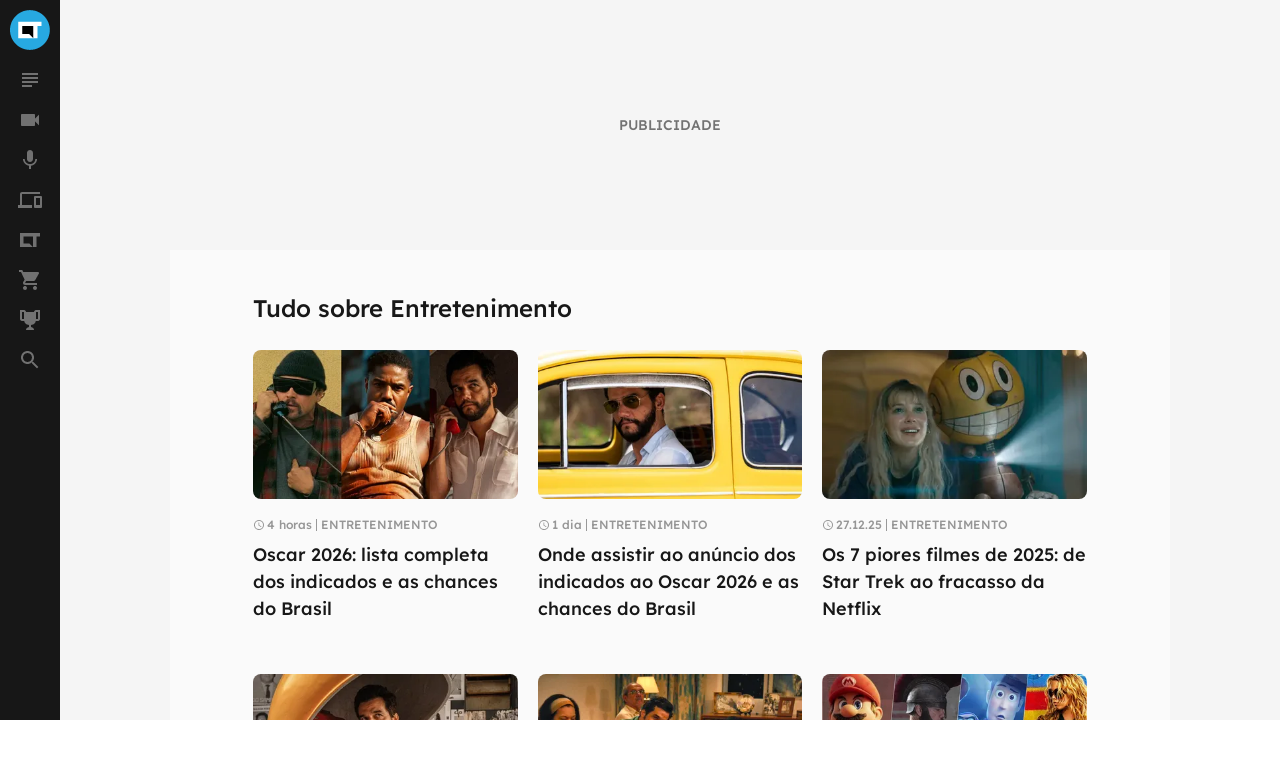

--- FILE ---
content_type: text/html; charset=utf-8
request_url: https://canaltech.com.br/entretenimento/
body_size: 22460
content:
<!DOCTYPE html><html lang="pt-BR"><head><meta charSet="utf-8"/><meta name="viewport" content="width=device-width, initial-scale=1.0, shrink-to-fit=no, user-scalable=yes"/><script id="data-layer">
              window.dataLayer = window.dataLayer || [];

              dataLayer.push({
                'category': '',
                'authorData': '',
                'editorData': '',
                'contentType': 'list',
              });
            </script><script id="gtm-script">
                (function(w,d,s,l,i){w[l]=w[l]||[];w[l].push({'gtm.start':
                new Date().getTime(),event:'gtm.js'});var f=d.getElementsByTagName(s)[0],
                j=d.createElement(s),dl=l!='dataLayer'?'&l='+l:'';j.async=true;j.src=
                'https://www.googletagmanager.com/gtm.js?id='+i+dl;f.parentNode.insertBefore(j,f);
                })(window,document,'script','dataLayer', 'GTM-WW732N4');
              </script><meta name="author" content="Canaltech"/><title>Tudo sobre Entretenimento - Canaltech</title><meta property="og:image" content="https://img.canaltech.com.br/canaltech-512.png"/><meta name="twitter:image" content="https://img.canaltech.com.br/canaltech-512.png"/><meta name="image" content="https://img.canaltech.com.br/canaltech-512.png"/><link rel="alternate" type="application/rss+xml" title="Feed RSS - Tudo sobre Entretenimento - Canaltech" href="https://feeds2.feedburner.com/canaltechbr"/><link rel="chrome-webstore-item" href="https://chrome.google.com/webstore/detail/aaheckeofbchahoglpgjmengoeggpcid"/><link rel="canonical" href="https://canaltech.com.br/entretenimento/"/><meta property="og:url" content="https://canaltech.com.br/entretenimento/"/><meta property="og:site_name" content="Canaltech"/><meta property="fb:app_id" content="444793475548724"/><meta property="fb:pages" content="264439246937821"/><meta property="og:locale" content="pt_BR"/><meta name="apple-itunes-app" content="app-id=1005606952"/><meta name="google-play-app" content="app-id=br.com.canaltech"/><meta name="twitter:card" content="summary_large_image"/><meta name="twitter:site" content="@canaltech"/><meta name="twitter:creator" content="@canaltech"/><meta name="twitter:domain" content="canaltech.com.br"/><meta name="revisit-after" content="1 days"/><meta name="resource-type" content="document"/><meta name="distribution" content="global"/><meta name="rating" content="general"/><meta property="og:type" content="website"/><meta name="robots" content="index, follow, max-image-preview:large"/><meta property="og:description" content="Saiba quais são as últimas notícias de entretenimento, arte, cinema, séries, filmes e mais! Acompanhe no site do Canaltech!"/><meta name="twitter:description" content="Saiba quais são as últimas notícias de entretenimento, arte, cinema, séries, filmes e mais! Acompanhe no site do Canaltech!"/><meta name="description" content="Saiba quais são as últimas notícias de entretenimento, arte, cinema, séries, filmes e mais! Acompanhe no site do Canaltech!"/><meta http-equiv="Cache-control" content="max-age=120, stale-while-revalidate=120"/><meta name="Expires" content="Thu, 22 Jan 2026 19:03:09 +0000"/><meta name="next-head-count" content="34"/><script id="run">(function(t,e,n,r){function a(){return e&&e.now?e.now():null}if(!n.version){n._events=[];n._errors=[];n._metadata={};n._urlGroup=null;window.RM=n;n.install=function(e){n._options=e;var a=t.createElement("script");a.async=true;a.crossOrigin="anonymous";a.src=r;var o=t.getElementsByTagName("script")[0];o.parentNode.insertBefore(a,o)};n.identify=function(t,e){n._userId=t;n._identifyOptions=e};n.sendEvent=function(t,e){n._events.push({eventName:t,metadata:e,time:a()})};n.setUrlGroup=function(t){n._urlGroup=t};n.track=function(t,e){n._errors.push({error:t,metadata:e,time:a()})};n.addMetadata=function(t){n._metadata=Object.assign(n._metadata,t)}}})(document,window.performance,window.RM||{},"https://cdn.requestmetrics.com/agent/current/rm.js"); RM.install({ token: "r3qh4kn:g9fd9nf" })</script><script async="" src="https://jsc.mgid.com/site/901213.js"></script><meta http-equiv="x-ua-compatible" content="ie=edge"/><meta name="theme-color" content="#222"/><meta name="copyright" content="Copyright Canaltech"/><meta class="versionExt" content="2"/><link rel="shortcut icon" type="image/ico" href="/favicon.ico"/><link rel="icon" type="image/png" sizes="16x16" href="/favicon-16x16.png"/><link rel="icon" type="image/png" sizes="32x32" href="/favicon-32x32.png"/><link rel="icon" type="image/png" sizes="64x64" href="/favicon-64x64.png"/><link rel="icon" type="image/png" sizes="192x192" href="/android-chrome-192x192.png"/><link rel="apple-touch-icon" sizes="180x180" href="/apple-touch-icon.png"/><link rel="apple-touch-icon-precomposed" sizes="57x57" href="/apple-touch-icon-57x57.png"/><link rel="apple-touch-icon-precomposed" sizes="72x72" href="/apple-touch-icon-72x72.png"/><link rel="apple-touch-icon-precomposed" sizes="114x114" href="/apple-touch-icon-114x114.png"/><link rel="mask-icon" href="/safari-pinned-tab.svg" color="#27a9e1"/><link rel="preload" href="https://canaltech.com.br/fonts/Lexend/Lexend-Light.woff2" as="font" crossorigin=""/><link rel="preload" href="https://canaltech.com.br/fonts/Lexend/Lexend-Medium.woff2" as="font" crossorigin=""/><link rel="alternate" type="application/rss+xml" title="Feed RSS - Canaltech" href="https://feeds2.feedburner.com/canaltechbr"/><link rel="chrome-webstore-item" href="https://chrome.google.com/webstore/detail/aaheckeofbchahoglpgjmengoeggpcid"/><meta name="apple-itunes-app" content="app-id=1005606952"/><meta name="google-play-app" content="app-id=br.com.canaltech"/><meta property="fb:app_id" content="444793475548724"/><meta property="fb:pages" content="264439246937821"/><meta name="distribution" content="global"/><meta property="og:locale" content="pt_BR"/><meta property="og:site_name" content="Canaltech"/><meta name="rating" content="general"/><meta name="resource-type" content="document"/><meta name="revisit-after" content="1 days"/><meta name="twitter:site" content="@canaltech"/><script>
                  (function(a9,a,p,s,t,A,g){if(a[a9])return;function q(c,r){a[a9]._Q.push([c,r])}a[a9]={init:
                function(){q("i",arguments)},fetchBids:function(){q("f",arguments)},setDisplayBids:function()
                {},targetingKeys:function(){return[]},_Q:[]};A=p.createElement(s);A
                .async=!0;A.src=t;g=p.getElementsByTagName(s)[0];g.parentNode.insertBefore(A,g)})
                ("apstag",window,document,"script","//c.amazon-adsystem.com/aax2/apstag.js");
                apstag.init({
                  pubID: 'ed05795b-00b6-4795-aaf0-2bc388a5eec3',
                  adServer: 'googletag',
                  bidTimeout: 2e3
                });
              </script><script type="text/javascript" defer="">!function(){"use strict";function e(e){var t=!(arguments.length>1&&void 0!==arguments[1])||arguments[1],c=document.createElement("script");c.src=e,t?c.type="module":(c.async=!0,c.type="text/javascript",c.setAttribute("nomodule",""));var n=document.getElementsByTagName("script")[0];n.parentNode.insertBefore(c,n)}!function(t,c){!function(t,c,n){var a,o,r;n.accountId=c,null!==(a=t.marfeel)&&void 0!==a||(t.marfeel={}),null!==(o=(r=t.marfeel).cmd)&&void 0!==o||(r.cmd=[]),t.marfeel.config=n;var i="https://sdk.mrf.io/statics";e("".concat(i,"/marfeel-sdk.js?id=").concat(c),!0),e("".concat(i,"/marfeel-sdk.es5.js?id=").concat(c),!1)}(t,c,arguments.length>2&&void 0!==arguments[2]?arguments[2]:{})}(window,3660,{} /*config*/)}();</script><link rel="preload" href="/_next/static/css/60e2a1c902145fe3.css" as="style"/><link rel="stylesheet" href="/_next/static/css/60e2a1c902145fe3.css" data-n-g=""/><link rel="preload" href="/_next/static/css/99acbfd7ca214331.css" as="style"/><link rel="stylesheet" href="/_next/static/css/99acbfd7ca214331.css" data-n-p=""/><noscript data-n-css=""></noscript><script defer="" nomodule="" src="/_next/static/chunks/polyfills-c67a75d1b6f99dc8.js"></script><script defer="" src="/_next/static/chunks/8054.5f45143600e6dce6.js"></script><script defer="" src="/_next/static/chunks/6260.4724311d7adb9ddd.js"></script><script src="/_next/static/chunks/webpack-310230adb9e064be.js" defer=""></script><script src="/_next/static/chunks/framework-0d2f9e619751b468.js" defer=""></script><script src="/_next/static/chunks/main-a70b4945d145dd5d.js" defer=""></script><script src="/_next/static/chunks/pages/_app-1ee0dada1a5f8417.js" defer=""></script><script src="/_next/static/chunks/5810-1d81f1aea6202ec8.js" defer=""></script><script src="/_next/static/chunks/1216-cfa547a152da1b3e.js" defer=""></script><script src="/_next/static/chunks/9491-ebb55c43863b1f33.js" defer=""></script><script src="/_next/static/chunks/3213-cbf2ecbb93762b68.js" defer=""></script><script src="/_next/static/chunks/7637-c3d6acefbf028fe1.js" defer=""></script><script src="/_next/static/chunks/7724-382f11d0107e7d3d.js" defer=""></script><script src="/_next/static/chunks/5344-805cef62a8ad8def.js" defer=""></script><script src="/_next/static/chunks/7590-ee977bc249dc44c1.js" defer=""></script><script src="/_next/static/chunks/944-2c43f730dc58a4b2.js" defer=""></script><script src="/_next/static/chunks/3970-2bdc6a6bbec5d9eb.js" defer=""></script><script src="/_next/static/chunks/2826-3eedba9475677859.js" defer=""></script><script src="/_next/static/chunks/8814-fa6b1f59dd873ade.js" defer=""></script><script src="/_next/static/chunks/1067-9cf1e34bb16d79ba.js" defer=""></script><script src="/_next/static/chunks/2552-1483e6a35fec4e9e.js" defer=""></script><script src="/_next/static/chunks/pages/%5Bcategorias%5D-55d8136c179805aa.js" defer=""></script><script src="/_next/static/CwabYWqmbLWcLFvkXkeDt/_buildManifest.js" defer=""></script><script src="/_next/static/CwabYWqmbLWcLFvkXkeDt/_ssgManifest.js" defer=""></script></head><body><div id="__next" data-reactroot=""><div class="fixed left-0 top-0 z-[9999] h-1 transition-all duration-300 ease-ease bg-transparent opacity-0" style="width:30%" role="progressbar" aria-label="Barra de carregamento" title="Barra de carregamento"></div><noscript><img src="https://sb.scorecardresearch.com/p?c1=2&amp;c2=20572948&amp;cv=cv=4.4.0&amp;cj=1" alt=""/></noscript><div class="h-full w-full bg-mglGray100  pl-0 pt-[60px] tablet:pl-[60px] tablet:pt-0"><script type="application/ld+json" class="object">{"@context":"http://schema.org","@type":"BreadcrumbList","@id":"https://canaltech.com.br/#breadcrumb","itemListElement":[{"@type":"ListItem","position":1,"name":"Home","item":"https://canaltech.com.br"},{"@type":"ListItem","position":2,"name":"Tudo sobre Entretenimento","item":"https://canaltech.com.br/entretenimento/"}]}</script><script type="application/ld+json" class="object">{"name":"Entretenimento - Canaltech","@type":"CollectionPage","@id":"https://canaltech.com.br/#webpage","description":"Encontre as últimas notícias, análises e lançamentos de Entretenimento no Canaltech.","url":"https://canaltech.com.br/entretenimento/","thumbnailUrl":"https://img.canaltech.com.br/canaltech.svg","datePublished":"2026-01-22 11:08:00","dateModified":"2026-01-22 11:08:00","inLanguage":"pt-BR","isPartOf":{"@id":"https://canaltech.com.br/#website","@type":"WebSite"},"potentialAction":[{"@type":"ReadAction","target":["https://canaltech.com.br/entretenimento/"]}],"primaryImageOfPage":{"@type":"ImageObject","inLanguage":"pt-BR","@id":"https://canaltech.com.br/#primaryimage","url":"https://img.canaltech.com.br/canaltech.svg","contentUrl":"https://img.canaltech.com.br/canaltech.svg","width":512,"height":512,"caption":"Canaltech"},"image":{"@id":"https://canaltech.com.br/#primaryimage"},"breadcrumb":{"@id":"https://canaltech.com.br/#breadcrumb"},"publisher":{"@id":"https://canaltech.com.br/#organization"},"@context":"http://schema.org"}</script><script type="application/ld+json" class="object">{"@context":"http://schema.org","@type":"WebSite","@id":"https://canaltech.com.br/#website","name":"Canaltech","url":"https://canaltech.com.br","description":"Tecnologia pra quem entende","alternateName":"CT","inLanguage":"pt-BR","potentialAction":{"@type":"SearchAction","target":"https://canaltech.com.br/busca/?q={search_term_string}","query-input":"required name=search_term_string"}}</script><script type="application/ld+json" class="object">{"@context":"http://schema.org","@type":"NewsMediaOrganization","url":"https://canaltech.com.br","@id":"https://canaltech.com.br/#organization","logo":{"@type":"ImageObject","url":"https://img.canaltech.com.br/canaltech-512.png","width":"512","height":"512"},"name":"Canaltech","sameAs":["https://facebook.com/canaltech","https://twitter.com/canaltech","https://www.tiktok.com/canaltech","https://www.youtube.com/canaltech","https://www.youtube.com/canaltech","https://www.youtube.com/c/MaravilhasdaTecnologia","https://pt.wikipedia.org/wiki/Canaltech","https://www.linkedin.com/company/canaltech-brasil","https://www.instagram.com/canaltech","https://flipboard.com/@canaltech","https://t.me/Canaltech_Oficial","https://t.me/ctofertas"],"alternateName":"CT","address":{"@id":"https://canaltech.com.br/#local-main-place-address","@type":"PostalAddress","streetAddress":"Rua Maria Prestes Maia, 300","addressLocality":"São Paulo","postalCode":"02047000","addressRegion":"SP","addressCountry":"BR"}}</script><div id="cazambaPos" class="cazambaPos"></div><nav class="[@media_only_screen_and_(max-width:426px)]:[&amp;+section]:mt-[60px]"><div class="fixed left-0 right-0 top-0 z-[9998] flex h-[60px] w-full items-center justify-center overflow-auto bg-mglGray900 tablet:w-[60px] tablet:overflow-hidden [&amp;_button]:absolute [&amp;_button]:left-[18px] [&amp;_button]:top-[21px] [&amp;_button]:flex [&amp;_button]:cursor-pointer [&amp;_button]:border-0 [&amp;_button]:bg-transparent tablet:[&amp;_button]:hidden [&amp;_div]:h-[unset] [&amp;_div]:w-[unset] [&amp;_div]:overflow-auto tablet:[&amp;_div]:h-10 tablet:[&amp;_div]:w-10 tablet:[&amp;_div]:overflow-hidden"><div><button type="button" aria-label="Menu"><svg xmlns="http://www.w3.org/2000/svg" viewBox="0 0 24 24" width="24" height="24" color="rgb(255, 255, 255)"><path fill="currentColor" d="M3 6h18v2H3V6m0 5h18v2H3v-2m0 5h18v2H3v-2Z"></path></svg></button><span id="heading-title-logo" class="invisible hidden">Canaltech - Notícias de Tecnologia, Ciência e Entretenimento</span><a title="Página Principal do Canaltech" href="https://canaltech.com.br/"><svg width="188" height="40" viewBox="0 0 170 36" fill="none" xmlns="http://www.w3.org/2000/svg"><path d="M52.735 11.5a4.248 4.248 0 00-3.641 1.769 8.229 8.229 0 00-1.286 4.926c0 4.382 1.646 6.573 4.937 6.573a15.594 15.594 0 005.02-1.029v3.498a13.937 13.937 0 01-5.41 1.028 8.229 8.229 0 01-6.563-2.602c-1.516-1.735-2.273-4.224-2.273-7.468a12.2 12.2 0 011.12-5.369 8.064 8.064 0 013.2-3.569 9.483 9.483 0 014.906-1.234c2 .021 3.97.496 5.76 1.388l-1.347 3.385a22.28 22.28 0 00-2.222-.916 6.624 6.624 0 00-2.201-.38zM70.22 27.977l-.791-2.057h-.103a6.06 6.06 0 01-2.14 1.851c-.906.37-1.881.541-2.86.505a4.62 4.62 0 01-3.404-1.235 4.752 4.752 0 01-1.265-3.559 3.97 3.97 0 011.677-3.528 9.698 9.698 0 015.05-1.255l2.613-.082v-.658a2.057 2.057 0 00-2.335-2.284 10.655 10.655 0 00-4.238 1.09l-1.347-2.776a12.22 12.22 0 015.78-1.358 7.2 7.2 0 014.639 1.316 4.864 4.864 0 011.615 4.012v10.018h-2.89zm-1.213-6.963l-1.584.051a5.08 5.08 0 00-2.623.638 2.058 2.058 0 00-.874 1.8c0 1.159.662 1.738 1.985 1.738a3.159 3.159 0 002.283-.823 2.878 2.878 0 00.854-2.18v-1.235l-.041.01zM90.083 27.977h-4.115v-8.784a4.217 4.217 0 00-.596-2.438 2.057 2.057 0 00-1.841-.812 2.767 2.767 0 00-2.49 1.152 7.128 7.128 0 00-.771 3.816v7.066h-4.114V12.939h3.085l.556 1.924h.226a4.34 4.34 0 011.893-1.646 6.439 6.439 0 012.736-.556 5.257 5.257 0 013.98 1.42 5.698 5.698 0 011.358 4.114v9.782h.093zM102.734 27.977l-.792-2.057h-.113a6.055 6.055 0 01-2.12 1.851c-.906.37-1.88.541-2.859.505a4.62 4.62 0 01-3.404-1.235 4.753 4.753 0 01-1.245-3.528 3.971 3.971 0 011.677-3.528 9.7 9.7 0 015.05-1.255l2.613-.082v-.69a2.053 2.053 0 00-.604-1.717 2.054 2.054 0 00-1.731-.566 10.654 10.654 0 00-4.238 1.09L93.6 13.99a12.22 12.22 0 015.76-1.358A7.2 7.2 0 01104 13.947a4.867 4.867 0 011.615 4.012v10.018h-2.88zm-1.214-6.963l-1.584.051a5.081 5.081 0 00-2.664.648 2.057 2.057 0 00-.874 1.8c0 1.159.662 1.738 1.985 1.738a3.147 3.147 0 002.283-.822 2.867 2.867 0 00.854-2.181v-1.234zM112.835 27.977h-4.115V7.056h4.115v20.921zM122.462 25.046a8.89 8.89 0 002.581-.473v3.085a9.254 9.254 0 01-3.764.69 4.61 4.61 0 01-3.58-1.245 5.415 5.415 0 01-1.121-3.734v-7.2h-1.964V14.4l2.263-1.368 1.182-3.178h2.623v3.199h4.207v3.085h-4.207v7.2a1.615 1.615 0 00.494 1.286c.364.29.82.44 1.286.422zM133.817 28.317a7.753 7.753 0 01-5.678-2.006 7.592 7.592 0 01-2.057-5.678 8.341 8.341 0 011.893-5.842 6.723 6.723 0 015.225-2.057 6.625 6.625 0 014.958 1.81 6.865 6.865 0 011.789 4.999V21.6h-9.699a3.938 3.938 0 001.029 2.726 3.631 3.631 0 002.715 1.028 11.31 11.31 0 002.571-.277 12.88 12.88 0 002.531-.906v3.086a9.624 9.624 0 01-2.304.802c-.98.188-1.976.274-2.973.258zm-.576-12.662a2.6 2.6 0 00-2.057.823 3.822 3.822 0 00-.843 2.345h5.76a3.418 3.418 0 00-.792-2.345 2.685 2.685 0 00-2.068-.823zM148.649 28.317c-4.676 0-7.015-2.568-7.015-7.704a8.232 8.232 0 011.913-5.853 7.209 7.209 0 015.472-2.057 10.438 10.438 0 014.68 1.029l-1.213 3.178a20.114 20.114 0 00-1.8-.638 5.814 5.814 0 00-1.667-.247c-2.132 0-3.198 1.516-3.198 4.547 0 3.03 1.066 4.501 3.198 4.412a7.307 7.307 0 002.181-.298 7.904 7.904 0 002.057-1.029v3.508a6.606 6.606 0 01-2.057.874 11.32 11.32 0 01-2.551.278zM169.56 28.05h-4.114v-8.785c0-2.167-.806-3.25-2.417-3.25a2.758 2.758 0 00-2.489 1.172 7.203 7.203 0 00-.772 3.796v7.076h-4.114V7.128h4.114v4.258c0 .33-.031 1.108-.092 2.335l-.093 1.214h.216a4.756 4.756 0 014.361-2.201 5.326 5.326 0 014.022 1.43 5.67 5.67 0 011.368 4.114v9.802l.01-.03z" fill="#fff"></path><path d="M18 36c9.941 0 18-8.059 18-18S27.941 0 18 0 0 8.059 0 18s8.059 18 18 18z" fill="#27A9E1"></path><path d="M24.82 14.277h3.723v-3.734H7.457v14.914h17.362v-11.18z" fill="#fff"></path><path d="M17.362 21.724h-6.181v-7.447h9.905v11.18l-3.724-3.733z" fill="#000"></path></svg></a></div></div><nav class="fixed bottom-0 left-0 top-[60px] z-[1001] flex h-[calc(100%-60px)] w-[60px] flex-col items-center justify-between bg-mglGray900 transition-[left] duration-300 ease-ease [&amp;_ul]:flex [&amp;_ul]:w-10 [&amp;_ul]:flex-col [&amp;_ul]:items-center [&amp;_ul]:justify-center [&amp;_ul]:px-[10px] [&amp;_ul]:pb-[10px] [&amp;_ul]:pt-0 [&amp;_ul]:last:w-[60px] left-[-60px] tablet:left-0"><ul><li class="relative flex h-10 w-10 items-center justify-center hover:cursor-pointer hover:rounded-half hover:bg-titleBlack [&amp;_span]:absolute [&amp;_span]:right-1 [&amp;_span]:top-2 [&amp;_span]:h-[6px] [&amp;_span]:w-[6px] [&amp;_span]:rounded-half [&amp;_span]:bg-[#0EFDC1] [&amp;_svg]:h-6 [&amp;_svg]:w-6 [&amp;_svg]:transition-[fill] [&amp;_svg]:duration-[400ms] [&amp;_svg]:ease-in-out [&amp;_svg]:hover:fill-mglGray50 [&amp;_svg]:fill-mglGray50/40">
                <svg viewBox="0 0 24 24"><title>Notícias</title><path d="M14,17H4v2h10V17z M20,9H4v2h16V9z M4,15h16v-2H4V15z M4,5v2h16V5H4z"></path></svg>
                
                </li><li class="relative flex h-10 w-10 items-center justify-center hover:cursor-pointer hover:rounded-half hover:bg-titleBlack [&amp;_span]:absolute [&amp;_span]:right-1 [&amp;_span]:top-2 [&amp;_span]:h-[6px] [&amp;_span]:w-[6px] [&amp;_span]:rounded-half [&amp;_span]:bg-[#0EFDC1] [&amp;_svg]:h-6 [&amp;_svg]:w-6 [&amp;_svg]:transition-[fill] [&amp;_svg]:duration-[400ms] [&amp;_svg]:ease-in-out [&amp;_svg]:hover:fill-mglGray50 [&amp;_svg]:fill-mglGray50/40">
                <svg viewBox="0 0 24 24"><title>Vídeos</title><path d="M17,10.5V7c0-0.6-0.5-1-1-1H4C3.5,6,3,6.4,3,7v10c0,0.5,0.5,1,1,1h12c0.5,0,1-0.5,1-1v-3.5l4,4v-11L17,10.5z"></path></svg>
                
                </li><li class="relative flex h-10 w-10 items-center justify-center hover:cursor-pointer hover:rounded-half hover:bg-titleBlack [&amp;_span]:absolute [&amp;_span]:right-1 [&amp;_span]:top-2 [&amp;_span]:h-[6px] [&amp;_span]:w-[6px] [&amp;_span]:rounded-half [&amp;_span]:bg-[#0EFDC1] [&amp;_svg]:h-6 [&amp;_svg]:w-6 [&amp;_svg]:transition-[fill] [&amp;_svg]:duration-[400ms] [&amp;_svg]:ease-in-out [&amp;_svg]:hover:fill-mglGray50 [&amp;_svg]:fill-mglGray50/40">
                <svg viewBox="0 0 24 24"><title>Podcasts</title><path d="M12 14c1.66 0 2.99-1.34 2.99-3L15 5c0-1.66-1.34-3-3-3S9 3.34 9 5v6c0 1.66 1.34 3 3 3zm5.3-3c0 3-2.54 5.1-5.3 5.1S6.7 14 6.7 11H5c0 3.41 2.72 6.23 6 6.72V21h2v-3.28c3.28-.48 6-3.3 6-6.72h-1.7z"></path></svg>
                
                </li><li class="relative flex h-10 w-10 items-center justify-center hover:cursor-pointer hover:rounded-half hover:bg-titleBlack [&amp;_span]:absolute [&amp;_span]:right-1 [&amp;_span]:top-2 [&amp;_span]:h-[6px] [&amp;_span]:w-[6px] [&amp;_span]:rounded-half [&amp;_span]:bg-[#0EFDC1] [&amp;_svg]:h-6 [&amp;_svg]:w-6 [&amp;_svg]:transition-[fill] [&amp;_svg]:duration-[400ms] [&amp;_svg]:ease-in-out [&amp;_svg]:hover:fill-mglGray50 [&amp;_svg]:fill-mglGray50/40">
                <svg viewBox="0 0 24 24"><title>Produtos</title><path d="M22,17H18V10H22M23,8H17A1,1 0 0,0 16,9V19A1,1 0 0,0 17,20H23A1,1 0 0,0 24,19V9A1,1 0 0,0 23,8M4,6H22V4H4A2,2 0 0,0 2,6V17H0V20H14V17H4V6Z"></path></svg>
                
                </li><li class="relative flex h-10 w-10 items-center justify-center hover:cursor-pointer hover:rounded-half hover:bg-titleBlack [&amp;_span]:absolute [&amp;_span]:right-1 [&amp;_span]:top-2 [&amp;_span]:h-[6px] [&amp;_span]:w-[6px] [&amp;_span]:rounded-half [&amp;_span]:bg-[#0EFDC1] [&amp;_svg]:h-6 [&amp;_svg]:w-6 [&amp;_svg]:transition-[fill] [&amp;_svg]:duration-[400ms] [&amp;_svg]:ease-in-out [&amp;_svg]:hover:fill-mglGray50 [&amp;_svg]:fill-mglGray50/40">
                <svg viewBox="0 0 24 24"><title>Mais Canaltech</title><path d="M2 4.9 2 19.1 14.9 19.1 11.4 15.5 5.5 15.5 5.5 8.5 14.9 8.5 14.9 19.1 18.5 19.1 18.5 8.5 22 8.5 22 4.9 2 4.9z"/></svg>
                
                </li><li class="relative flex h-10 w-10 items-center justify-center hover:cursor-pointer hover:rounded-half hover:bg-titleBlack [&amp;_span]:absolute [&amp;_span]:right-1 [&amp;_span]:top-2 [&amp;_span]:h-[6px] [&amp;_span]:w-[6px] [&amp;_span]:rounded-half [&amp;_span]:bg-[#0EFDC1] [&amp;_svg]:h-6 [&amp;_svg]:w-6 [&amp;_svg]:transition-[fill] [&amp;_svg]:duration-[400ms] [&amp;_svg]:ease-in-out [&amp;_svg]:hover:fill-mglGray50 [&amp;_svg]:fill-mglGray50/40">
                <svg viewBox="0 0 24 24"><title>Canaltech Ofertas</title><path d="M17,18C15.89,18 15,18.89 15,20A2,2 0 0,0 17,22A2,2 0 0,0 19,20C19,18.89 18.1,18 17,18M1,2V4H3L6.6,11.59L5.24,14.04C5.09,14.32 5,14.65 5,15A2,2 0 0,0 7,17H19V15H7.42A0.25,0.25 0 0,1 7.17,14.75C7.17,14.7 7.18,14.66 7.2,14.63L8.1,13H15.55C16.3,13 16.96,12.58 17.3,11.97L20.88,5.5C20.95,5.34 21,5.17 21,5A1,1 0 0,0 20,4H5.21L4.27,2M7,18C5.89,18 5,18.89 5,20A2,2 0 0,0 7,22A2,2 0 0,0 9,20C9,18.89 8.1,18 7,18Z" /></svg>
                
                </li><li class="relative flex h-10 w-10 items-center justify-center hover:cursor-pointer hover:rounded-half hover:bg-titleBlack [&amp;_span]:absolute [&amp;_span]:right-1 [&amp;_span]:top-2 [&amp;_span]:h-[6px] [&amp;_span]:w-[6px] [&amp;_span]:rounded-half [&amp;_span]:bg-[#0EFDC1] [&amp;_svg]:h-6 [&amp;_svg]:w-6 [&amp;_svg]:transition-[fill] [&amp;_svg]:duration-[400ms] [&amp;_svg]:ease-in-out [&amp;_svg]:hover:fill-mglGray50 [&amp;_svg]:fill-mglGray50/40">
                <svg xmlns="http://www.w3.org/2000/svg" xmlns:xlink="http://www.w3.org/1999/xlink" aria-hidden="true" focusable="false" width="1em" height="1em" style="-ms-transform: rotate(360deg); -webkit-transform: rotate(360deg); transform: rotate(360deg);" preserveAspectRatio="xMidYMid meet" viewBox="0 0 24 24"><path d="M18 2c-.9 0-2 1-2 2H8c0-1-1.1-2-2-2H2v9c0 1 1 2 2 2h2.2c.4 2 1.7 3.7 4.8 4v2.08C8 19.54 8 22 8 22h8s0-2.46-3-2.92V17c3.1-.3 4.4-2 4.8-4H20c1 0 2-1 2-2V2h-4M6 11H4V4h2v7m14 0h-2V4h2v7z" /><title>Prêmio Canaltech</title></svg>
                
                </li><li class="relative flex h-10 w-10 items-center justify-center hover:cursor-pointer hover:rounded-half hover:bg-titleBlack [&amp;_span]:absolute [&amp;_span]:right-1 [&amp;_span]:top-2 [&amp;_span]:h-[6px] [&amp;_span]:w-[6px] [&amp;_span]:rounded-half [&amp;_span]:bg-[#0EFDC1] [&amp;_svg]:h-6 [&amp;_svg]:w-6 [&amp;_svg]:transition-[fill] [&amp;_svg]:duration-[400ms] [&amp;_svg]:ease-in-out [&amp;_svg]:hover:fill-mglGray50 [&amp;_svg]:fill-mglGray50/40">
                <svg viewBox="0 0 24 24"><title>Busca</title><path d="M15.5 14h-.79l-.28-.27C15.41 12.59 16 11.11 16 9.5 16 5.91 13.09 3 9.5 3S3 5.91 3 9.5 5.91 16 9.5 16c1.61 0 3.09-.59 4.23-1.57l.27.28v.79l5 4.99L20.49 19l-4.99-5zm-6 0C7.01 14 5 11.99 5 9.5S7.01 5 9.5 5 14 7.01 14 9.5 11.99 14 9.5 14z"></path></svg>
                
                </li></ul></nav><nav class="menu-suspenso left-[-280px]"><ul class="list-navbar"><li class="m-0 cursor-default px-4 pb-4 pt-0 text-base font-medium uppercase leading-4">Notícias </li><li class="list-item-navbar-content"><a title="Últimas Notícias" rel="noreferrer" href="https://canaltech.com.br/ultimas/">Últimas Notícias</a></li><li class="list-item-navbar-content"><a title="Análises" rel="noreferrer" href="https://canaltech.com.br/analises/">Análises</a></li><li class="list-item-navbar-content"><a title="Apps" rel="noreferrer" href="https://canaltech.com.br/apps/">Apps</a></li><li class="list-item-navbar-content"><a title="Carros" rel="noreferrer" href="https://canaltech.com.br/carros/">Carros</a></li><li class="list-item-navbar-content"><a title="Ciência" rel="noreferrer" href="https://canaltech.com.br/ciencia/">Ciência</a></li><li class="list-item-navbar-content"><a title="Colunas" rel="noreferrer" href="https://canaltech.com.br/colunas/">Colunas</a></li><li class="list-item-navbar-content"><a title="CTUP - Hardware e Games" rel="noreferrer" href="https://canaltech.com.br/ctup/">CTUP - Hardware e Games</a></li><li class="list-item-navbar-content"><a title="CT Eletro - Eletrodomésticos" rel="noreferrer" href="https://canaltech.com.br/eletro/">CT Eletro - Eletrodomésticos</a></li><li class="list-item-navbar-content"><a title="Entretenimento" rel="noreferrer" href="https://canaltech.com.br/entretenimento/">Entretenimento</a></li><li class="list-item-navbar-content"><a title="Espaço" rel="noreferrer" href="https://canaltech.com.br/espaco/">Espaço</a></li><li class="list-item-navbar-content"><a title="Games" rel="noreferrer" href="https://canaltech.com.br/games/">Games</a></li><li class="list-item-navbar-content"><a title="Quadrinhos" rel="noreferrer" href="https://canaltech.com.br/quadrinhos/">Quadrinhos</a></li><li class="list-item-navbar-content"><a title="Smartphone" rel="noreferrer" href="https://canaltech.com.br/smartphone/">Smartphone</a></li><li class="list-item-navbar-content"><a title="Tutoriais" rel="noreferrer" href="https://canaltech.com.br/tutoriais/">Tutoriais</a></li></ul><ul class="list-navbar"><li class="m-0 cursor-default px-4 pb-4 pt-0 text-base font-medium uppercase leading-4">VÍDEOS</li><li class="list-item-navbar-content"><a title="Últimos Vídeos" rel="noreferrer" href="https://canaltech.com.br/video/">Últimos Vídeos</a></li><li class="list-item-navbar-content"><a title="Playlists de Vídeo" rel="noreferrer" href="https://canaltech.com.br/video/playlists/">Playlists de Vídeo</a></li><li class="navbar-divider"></li><li class="list-item-navbar-content"><a title="YT Canaltech" target="_blank" rel="noreferrer" href="https://www.youtube.com/channel/UC_bXJnsgwOqEPA_-6N6faKw"><svg xmlns="http://www.w3.org/2000/svg" viewBox="0 0 24 24" width="24" height="24"><path fill="currentColor" d="M17 10.5V7a1 1 0 0 0-1-1H4a1 1 0 0 0-1 1v10a1 1 0 0 0 1 1h12a1 1 0 0 0 1-1v-3.5l4 4v-11l-4 4Z"></path></svg>YT Canaltech</a></li><li class="list-item-navbar-content"><a title="YT Maravilhas da Tecnologia" target="_blank" rel="noreferrer" href="https://www.youtube.com/c/MaravilhasdaTecnologia"><svg xmlns="http://www.w3.org/2000/svg" viewBox="0 0 24 24" width="24" height="24"><path fill="currentColor" d="M17 10.5V7a1 1 0 0 0-1-1H4a1 1 0 0 0-1 1v10a1 1 0 0 0 1 1h12a1 1 0 0 0 1-1v-3.5l4 4v-11l-4 4Z"></path></svg>YT Maravilhas da Tecnologia</a></li></ul><ul class="list-navbar"><li class="m-0 cursor-default px-4 pb-4 pt-0 text-base font-medium uppercase leading-4">PODCASTS </li><li class="list-item-navbar-content"><a title="Últimos Podcasts" rel="noreferrer" href="https://canaltech.com.br/podcast/">Últimos Podcasts</a></li><li class="navbar-divider"></li><li class="list-item-navbar-content"><a title="Escutar Podcast Canaltech" target="_blank" rel="noreferrer" href="https://podcast.canaltech.com.br/"><svg xmlns="http://www.w3.org/2000/svg" viewBox="0 0 24 24" width="24" height="24"><path fill="currentColor" d="M12 2a3 3 0 0 1 3 3v6a3 3 0 0 1-3 3a3 3 0 0 1-3-3V5a3 3 0 0 1 3-3m7 9c0 3.53-2.61 6.44-6 6.93V21h-2v-3.07c-3.39-.49-6-3.4-6-6.93h2a5 5 0 0 0 5 5a5 5 0 0 0 5-5h2Z"></path></svg>Escutar Podcast Canaltech</a></li><li class="list-item-navbar-content"><a title="Escutar Porta 101" target="_blank" rel="noreferrer" href="https://porta101.canaltech.com.br/"><svg xmlns="http://www.w3.org/2000/svg" viewBox="0 0 24 24" width="24" height="24"><path fill="currentColor" d="M12 2a3 3 0 0 1 3 3v6a3 3 0 0 1-3 3a3 3 0 0 1-3-3V5a3 3 0 0 1 3-3m7 9c0 3.53-2.61 6.44-6 6.93V21h-2v-3.07c-3.39-.49-6-3.4-6-6.93h2a5 5 0 0 0 5 5a5 5 0 0 0 5-5h2Z"></path></svg>Escutar Porta 101</a></li></ul><ul class="list-navbar"><li class="m-0 cursor-default px-4 pb-4 pt-0 text-base font-medium uppercase leading-4">PRODUTOS</li><li class="list-item-navbar-content"><a title="Tudo sobre Produtos" rel="noreferrer" href="https://canaltech.com.br/produtos/">Tudo sobre Produtos</a></li><li class="list-item-navbar-content"><a title="Apple" rel="noreferrer" href="https://canaltech.com.br/empresa/apple/produtos/">Apple</a></li><li class="list-item-navbar-content"><a title="Reviews" rel="noreferrer" href="https://canaltech.com.br/analises/">Reviews</a></li><li class="list-item-navbar-content"><a title="Samsung" rel="noreferrer" href="https://canaltech.com.br/empresa/samsung/produtos/">Samsung</a></li><li class="list-item-navbar-content"><a title="Huawei" rel="noreferrer" href="https://canaltech.com.br/empresa/huawei/produtos/">Huawei</a></li><li class="list-item-navbar-content"><a title="Xiaomi" rel="noreferrer" href="https://canaltech.com.br/empresa/xiaomi/produtos/">Xiaomi</a></li><li class="list-item-navbar-content"><a title="LG" rel="noreferrer" href="https://canaltech.com.br/empresa/lg/produtos/">LG</a></li><li class="list-item-navbar-content"><a title="Motorola" rel="noreferrer" href="https://canaltech.com.br/empresa/motorola/produtos/">Motorola</a></li><li class="list-item-navbar-content"><a title="Realme" rel="noreferrer" href="https://canaltech.com.br/empresa/realme/produtos/">Realme</a></li><li class="list-item-navbar-content"><a title="Lenovo" rel="noreferrer" href="https://canaltech.com.br/empresa/lenovo/produtos/">Lenovo</a></li><li class="list-item-navbar-content"><a title="Sony" rel="noreferrer" href="https://canaltech.com.br/empresa/sony/produtos/">Sony</a></li><li class="list-item-navbar-content"><a title="OPPO" rel="noreferrer" href="https://canaltech.com.br/empresa/oppo/produtos/">OPPO</a></li></ul><ul class="list-navbar"><li class="m-0 cursor-default px-4 pb-4 pt-0 text-base font-medium uppercase leading-4">MAIS CANALTECH </li><li class="list-item-navbar-content"><a title="Sobre o Canaltech" rel="noreferrer" href="https://canaltech.com.br/sobre/">Sobre o Canaltech</a></li><li class="list-item-navbar-content"><a title="Política de Privacidade" rel="noreferrer" href="https://canaltech.com.br/privacidade/">Política de Privacidade</a></li><li class="list-item-navbar-content"><a title="Programa de Integridade" rel="noreferrer" href="https://canaltech.com.br/programa-de-integridade/">Programa de Integridade</a></li><li class="list-item-navbar-content"><a title="Segurança &amp; Privacidade" target="_blank" rel="noreferrer" href="https://especiais.magazineluiza.com.br/seguranca/">Segurança &amp; Privacidade</a></li><li class="list-item-navbar-content"><a title="Anuncie" rel="noreferrer" href="https://canaltech.com.br/anuncie/">Anuncie</a></li><li class="navbar-divider"></li><li class="list-item-navbar-content"><a title="Teste de Velocidade" rel="noreferrer" href="https://canaltech.com.br/teste-de-velocidade/"><svg xmlns="http://www.w3.org/2000/svg" viewBox="0 0 24 24" width="24" height="24"><path fill="currentColor" d="M12 16a3 3 0 0 1-3-3c0-1.12.61-2.1 1.5-2.61l9.71-5.62l-5.53 9.58c-.5.98-1.51 1.65-2.68 1.65m0-13c1.81 0 3.5.5 4.97 1.32l-2.1 1.21C14 5.19 13 5 12 5a8 8 0 0 0-8 8c0 2.21.89 4.21 2.34 5.65h.01c.39.39.39 1.02 0 1.41c-.39.39-1.03.39-1.42.01A9.969 9.969 0 0 1 2 13A10 10 0 0 1 12 3m10 10c0 2.76-1.12 5.26-2.93 7.07c-.39.38-1.02.38-1.41-.01a.996.996 0 0 1 0-1.41A7.95 7.95 0 0 0 20 13c0-1-.19-2-.54-2.9L20.67 8C21.5 9.5 22 11.18 22 13Z"></path></svg>Teste de Velocidade</a></li><li class="navbar-divider"></li><li class="list-item-navbar-content"><a title="Facebook" target="_blank" rel="noreferrer" href="https://www.facebook.com/canaltech"><svg xmlns="http://www.w3.org/2000/svg" viewBox="0 0 24 24" width="24" height="24"><path fill="currentColor" d="M12 2.04c-5.5 0-10 4.49-10 10.02c0 5 3.66 9.15 8.44 9.9v-7H7.9v-2.9h2.54V9.85c0-2.51 1.49-3.89 3.78-3.89c1.09 0 2.23.19 2.23.19v2.47h-1.26c-1.24 0-1.63.77-1.63 1.56v1.88h2.78l-.45 2.9h-2.33v7a10 10 0 0 0 8.44-9.9c0-5.53-4.5-10.02-10-10.02Z"></path></svg>Facebook</a></li><li class="list-item-navbar-content"><a title="Instagram" target="_blank" rel="noreferrer" href="https://www.instagram.com/"><svg xmlns="http://www.w3.org/2000/svg" viewBox="0 0 24 24" width="24" height="24"><path fill="currentColor" d="M7.8 2h8.4C19.4 2 22 4.6 22 7.8v8.4a5.8 5.8 0 0 1-5.8 5.8H7.8C4.6 22 2 19.4 2 16.2V7.8A5.8 5.8 0 0 1 7.8 2m-.2 2A3.6 3.6 0 0 0 4 7.6v8.8C4 18.39 5.61 20 7.6 20h8.8a3.6 3.6 0 0 0 3.6-3.6V7.6C20 5.61 18.39 4 16.4 4H7.6m9.65 1.5a1.25 1.25 0 0 1 1.25 1.25A1.25 1.25 0 0 1 17.25 8A1.25 1.25 0 0 1 16 6.75a1.25 1.25 0 0 1 1.25-1.25M12 7a5 5 0 0 1 5 5a5 5 0 0 1-5 5a5 5 0 0 1-5-5a5 5 0 0 1 5-5m0 2a3 3 0 0 0-3 3a3 3 0 0 0 3 3a3 3 0 0 0 3-3a3 3 0 0 0-3-3Z"></path></svg>Instagram</a></li><li class="list-item-navbar-content"><a title="Twitter" target="_blank" rel="noreferrer" href="https://twitter.com/canaltech"><svg xmlns="http://www.w3.org/2000/svg" viewBox="0 0 24 24" width="24" height="24"><path fill="currentColor" d="M22.46 6c-.77.35-1.6.58-2.46.69c.88-.53 1.56-1.37 1.88-2.38c-.83.5-1.75.85-2.72 1.05C18.37 4.5 17.26 4 16 4c-2.35 0-4.27 1.92-4.27 4.29c0 .34.04.67.11.98C8.28 9.09 5.11 7.38 3 4.79c-.37.63-.58 1.37-.58 2.15c0 1.49.75 2.81 1.91 3.56c-.71 0-1.37-.2-1.95-.5v.03c0 2.08 1.48 3.82 3.44 4.21a4.22 4.22 0 0 1-1.93.07a4.28 4.28 0 0 0 4 2.98a8.521 8.521 0 0 1-5.33 1.84c-.34 0-.68-.02-1.02-.06C3.44 20.29 5.7 21 8.12 21C16 21 20.33 14.46 20.33 8.79c0-.19 0-.37-.01-.56c.84-.6 1.56-1.36 2.14-2.23Z"></path></svg>Twitter</a></li><li class="list-item-navbar-content"><a title="LinkedIn" target="_blank" rel="noreferrer" href="https://www.linkedin.com/company/canaltech-brasil/"><svg xmlns="http://www.w3.org/2000/svg" viewBox="0 0 24 24" width="24" height="24"><path fill="currentColor" d="M19 3a2 2 0 0 1 2 2v14a2 2 0 0 1-2 2H5a2 2 0 0 1-2-2V5a2 2 0 0 1 2-2h14m-.5 15.5v-5.3a3.26 3.26 0 0 0-3.26-3.26c-.85 0-1.84.52-2.32 1.3v-1.11h-2.79v8.37h2.79v-4.93c0-.77.62-1.4 1.39-1.4a1.4 1.4 0 0 1 1.4 1.4v4.93h2.79M6.88 8.56a1.68 1.68 0 0 0 1.68-1.68c0-.93-.75-1.69-1.68-1.69a1.69 1.69 0 0 0-1.69 1.69c0 .93.76 1.68 1.69 1.68m1.39 9.94v-8.37H5.5v8.37h2.77Z"></path></svg>LinkedIn</a></li><li class="list-item-navbar-content"><a title="RSS Feed" target="_blank" rel="noreferrer" href="https://feeds2.feedburner.com/canaltechbr"><svg xmlns="http://www.w3.org/2000/svg" viewBox="0 0 24 24" width="24" height="24"><path fill="currentColor" d="M6.18 15.64a2.18 2.18 0 0 1 2.18 2.18C8.36 19 7.38 20 6.18 20C5 20 4 19 4 17.82a2.18 2.18 0 0 1 2.18-2.18M4 4.44A15.56 15.56 0 0 1 19.56 20h-2.83A12.73 12.73 0 0 0 4 7.27V4.44m0 5.66a9.9 9.9 0 0 1 9.9 9.9h-2.83A7.07 7.07 0 0 0 4 12.93V10.1Z"></path></svg>RSS Feed</a></li></ul><ul class="list-navbar"><li class="m-0 cursor-default px-4 pb-4 pt-0 text-base font-medium uppercase leading-4">CANALTECH OFERTAS</li><li class="list-item-navbar-content"><a title="Canaltech Ofertas" rel="noreferrer" href="https://ofertas.canaltech.com.br/">Canaltech Ofertas</a></li><li class="list-item-navbar-content"><a title="Categorias de Ofertas" rel="noreferrer" href="https://ofertas.canaltech.com.br/categorias/">Categorias de Ofertas</a></li><li class="list-item-navbar-content"><a title="Cupom de Desconto" rel="noreferrer" href="https://ofertas.canaltech.com.br/cupom-de-desconto/">Cupom de Desconto</a></li><li class="navbar-divider"></li><li class="list-item-navbar-content"><a title="Grupos de Oferta" rel="noreferrer" href="https://ofertas.canaltech.com.br/grupos-de-oferta/?utm_source=canaltech&amp;utm_medium=botao-menu&amp;utm_campaign=mais-canaltech"><svg xmlns="http://www.w3.org/2000/svg" viewBox="0 0 24 24" width="24" height="24"><path fill="currentColor" d="M17 12V3a1 1 0 0 0-1-1H3a1 1 0 0 0-1 1v14l4-4h10a1 1 0 0 0 1-1m4-6h-2v9H6v2a1 1 0 0 0 1 1h11l4 4V7a1 1 0 0 0-1-1Z"></path></svg>Grupos de Oferta</a></li><li class="list-item-navbar-content"><a title="App CT Ofertas Android" target="_blank" rel="noreferrer" href="https://play.google.com/store/apps/details?id=br.com.canaltech.ofertas"><svg xmlns="http://www.w3.org/2000/svg" viewBox="0 0 24 24" width="24" height="24"><path fill="currentColor" d="M3 20.5v-17c0-.59.34-1.11.84-1.35L13.69 12l-9.85 9.85c-.5-.25-.84-.76-.84-1.35m13.81-5.38L6.05 21.34l8.49-8.49l2.27 2.27m3.35-4.31c.34.27.59.69.59 1.19s-.22.9-.57 1.18l-2.29 1.32l-2.5-2.5l2.5-2.5l2.27 1.31M6.05 2.66l10.76 6.22l-2.27 2.27l-8.49-8.49Z"></path></svg>App CT Ofertas Android</a></li><li class="list-item-navbar-content"><a title="App CT Ofertas iOS" target="_blank" rel="noreferrer" href="https://apps.apple.com/br/app/canaltech-ofertas-promo%C3%A7%C3%B5es/id1611029000?platform=iphone"><svg xmlns="http://www.w3.org/2000/svg" viewBox="0 0 24 24" width="24" height="24"><path fill="currentColor" d="M18.71 19.5c-.83 1.24-1.71 2.45-3.05 2.47c-1.34.03-1.77-.79-3.29-.79c-1.53 0-2 .77-3.27.82c-1.31.05-2.3-1.32-3.14-2.53C4.25 17 2.94 12.45 4.7 9.39c.87-1.52 2.43-2.48 4.12-2.51c1.28-.02 2.5.87 3.29.87c.78 0 2.26-1.07 3.81-.91c.65.03 2.47.26 3.64 1.98c-.09.06-2.17 1.28-2.15 3.81c.03 3.02 2.65 4.03 2.68 4.04c-.03.07-.42 1.44-1.38 2.83M13 3.5c.73-.83 1.94-1.46 2.94-1.5c.13 1.17-.34 2.35-1.04 3.19c-.69.85-1.83 1.51-2.95 1.42c-.15-1.15.41-2.35 1.05-3.11Z"></path></svg>App CT Ofertas iOS</a></li></ul><div class="fixed left-0 right-0 top-0 z-[1000] h-screen flex-col justify-center bg-mglGray900 transition-all duration-300 ease-in-out [&amp;.showMenu]:flex [&amp;:not(.showMenu)]:hidden"><button class="absolute bottom-auto right-5 top-5 cursor-pointer border-none bg-mglGray900 text-mglGray50"><svg xmlns="http://www.w3.org/2000/svg" viewBox="0 0 24 24" width="32" height="32"><path fill="currentColor" d="M19 6.41L17.59 5L12 10.59L6.41 5L5 6.41L10.59 12L5 17.59L6.41 19L12 13.41L17.59 19L19 17.59L13.41 12L19 6.41Z"></path></svg></button><form class="relative ml-[20%] mr-[20%] flex justify-center px-4 py-0 text-mglGray50"><input type="text" id="Buscar" class="min-h-[50px] w-full border-0 border-b border-solid border-b-mglGray50 bg-mglGray900 text-4xl font-light text-mglGray50" placeholder="Buscar"/><button class="border-0 border-b border-solid border-mglGray50 bg-mglGray900 text-mglGray50" aria-label="Fechar busca"><svg xmlns="http://www.w3.org/2000/svg" viewBox="0 0 24 24" width="32" height="32"><path fill="currentColor" d="M9.5 3A6.5 6.5 0 0 1 16 9.5c0 1.61-.59 3.09-1.56 4.23l.27.27h.79l5 5l-1.5 1.5l-5-5v-.79l-.27-.27A6.516 6.516 0 0 1 9.5 16A6.5 6.5 0 0 1 3 9.5A6.5 6.5 0 0 1 9.5 3m0 2C7 5 5 7 5 9.5S7 14 9.5 14S14 12 14 9.5S12 5 9.5 5Z"></path></svg></button></form></div></nav></nav><div class="flex h-[100px] flex-col items-center justify-center bg-mglGray100 desktop:h-[250px]"><div class="flex h-auto w-full items-center justify-center text-sm uppercase text-mglGray500">Publicidade</div></div><main class="relative mx-auto my-0 block  items-center max-w-[1000px] pb-[51px]  phone:pb-0 extraLargeDesktop:max-w-[calc(1000px+100vw-1360px)] [@media_only_screen_and_(min-width:1960px)]:max-w-[1600px]"><section class="flex w-full flex-col flex-wrap content-center justify-center p-0 py-[40px] bg-mglGray50"><section style="background-color:bg-mglGray50" class="relative flex w-full flex-col flex-wrap content-center justify-center px-0 py-10 isOnHeader [&amp;.isOnHeader]:p-0 pb-0"><div class="w-full max-w-[calc(100%-2rem)] desktop:max-w-[83.33%]"><div class="flex items-center pb-2 [&amp;&gt;svg]:ml-[5px] [&amp;&gt;svg]:transition-all [&amp;&gt;svg]:duration-200 hover:[&amp;&gt;svg]:ml-[10px]"><h1 class="flex items-center text-2xl text-left font-medium mr-2 text-mglGray900">Tudo sobre Entretenimento</h1></div></div></section><div id="NewsContainer"><section style="background-color:bg-mglGray50" class="relative flex w-full flex-col flex-wrap content-center justify-center px-0 py-10 isOnHeader [&amp;.isOnHeader]:p-0 pb-0"><div class="w-full max-w-[calc(100%-2rem)] desktop:max-w-[83.33%]"><div class="pg-article" data-page="1"><div class="ml-0 grid grid-cols-1 grid-rows-2 gap-5 [grid-auto-columns:1fr] tablet:ml-auto tablet:grid-cols-2 desktop:grid-cols-3 [&amp;_a]:mx-0 [&amp;_a]:my-5 [&amp;_a]:no-underline "><article class="relative mx-0 mb-0 mt-4 hover:cursor-pointer tablet:my-4 [&amp;_a]:text-[inherit] transition-colors duration-300 ease-ease [&amp;_h3]:hover:text-mglBlue400 [&amp;_.image-container]:hover:scale-105"><a rel="547877" title="Oscar 2026: lista completa dos indicados e as chances do Brasil" class="jc" href="https://canaltech.com.br/entretenimento/oscar-2026-lista-completa-dos-indicados-e-as-chances-do-brasil/"><div class="box relative flex overflow-hidden rounded-lg"><div class="image-container relative flex h-full w-full transition-transform duration-300 ease-ease [&amp;&gt;figure]:aspect-video"><figure class="ContainerImage flex w-full flex-col gap-y-2 [&amp;_canvas]:block [&amp;_canvas]:h-full [&amp;_canvas]:w-full [&amp;_div]:h-full [&amp;_img]:[&amp;_div]:block [&amp;_img]:[&amp;_div]:h-full [&amp;_img]:[&amp;_div]:w-full [&amp;_canvas]:rounded [&amp;_div]:rounded [&amp;_img]:[&amp;_div]:rounded" style="width:100%;height:100%"><div class="lazyload-wrapper h-full rounded"><div style="height:1px" class="lazyload-placeholder"></div></div></figure></div></div><div class="mb-[10px] mt-5 flex flex-row text-xs leading-none"><span class="flex flex-row items-center font-medium text-black/40 [&amp;_svg]:mr-[2px]"><svg xmlns="http://www.w3.org/2000/svg" viewBox="0 0 24 24" width="12" height="12"><path fill="currentColor" d="M12 20a8 8 0 0 0 8-8a8 8 0 0 0-8-8a8 8 0 0 0-8 8a8 8 0 0 0 8 8m0-18a10 10 0 0 1 10 10a10 10 0 0 1-10 10C6.47 22 2 17.5 2 12A10 10 0 0 1 12 2m.5 5v5.25l4.5 2.67l-.75 1.23L11 13V7h1.5Z"></path></svg>4 horas</span><div class="mx-1 my-0 h-auto border-0 border-l-[0.5px] border-solid border-[#999]"></div><span class="font-medium uppercase text-black/40">Entretenimento</span></div><h2 class="mt-4 text-lg font-medium text-mglGray900 tablet:mx-0 tablet:mb-0 tablet:m-0 mt-0">Oscar 2026: lista completa dos indicados e as chances do Brasil</h2></a></article><article class="relative mx-0 mb-0 mt-4 hover:cursor-pointer tablet:my-4 [&amp;_a]:text-[inherit] transition-colors duration-300 ease-ease [&amp;_h3]:hover:text-mglBlue400 [&amp;_.image-container]:hover:scale-105"><a rel="547797" title="Onde assistir ao anúncio dos indicados ao Oscar 2026 e as chances do Brasil" class="jc" href="https://canaltech.com.br/entretenimento/onde-assistir-ao-anuncio-dos-indicados-ao-oscar-2026-e-as-chances-do-brasil/"><div class="box relative flex overflow-hidden rounded-lg"><div class="image-container relative flex h-full w-full transition-transform duration-300 ease-ease [&amp;&gt;figure]:aspect-video"><figure class="ContainerImage flex w-full flex-col gap-y-2 [&amp;_canvas]:block [&amp;_canvas]:h-full [&amp;_canvas]:w-full [&amp;_div]:h-full [&amp;_img]:[&amp;_div]:block [&amp;_img]:[&amp;_div]:h-full [&amp;_img]:[&amp;_div]:w-full [&amp;_canvas]:rounded [&amp;_div]:rounded [&amp;_img]:[&amp;_div]:rounded" style="width:100%;height:100%"><div class="lazyload-wrapper h-full rounded"><div style="height:1px" class="lazyload-placeholder"></div></div></figure></div></div><div class="mb-[10px] mt-5 flex flex-row text-xs leading-none"><span class="flex flex-row items-center font-medium text-black/40 [&amp;_svg]:mr-[2px]"><svg xmlns="http://www.w3.org/2000/svg" viewBox="0 0 24 24" width="12" height="12"><path fill="currentColor" d="M12 20a8 8 0 0 0 8-8a8 8 0 0 0-8-8a8 8 0 0 0-8 8a8 8 0 0 0 8 8m0-18a10 10 0 0 1 10 10a10 10 0 0 1-10 10C6.47 22 2 17.5 2 12A10 10 0 0 1 12 2m.5 5v5.25l4.5 2.67l-.75 1.23L11 13V7h1.5Z"></path></svg>1 dia</span><div class="mx-1 my-0 h-auto border-0 border-l-[0.5px] border-solid border-[#999]"></div><span class="font-medium uppercase text-black/40">Entretenimento</span></div><h2 class="mt-4 text-lg font-medium text-mglGray900 tablet:mx-0 tablet:mb-0 tablet:m-0 mt-0">Onde assistir ao anúncio dos indicados ao Oscar 2026 e as chances do Brasil</h2></a></article><article class="relative mx-0 mb-0 mt-4 hover:cursor-pointer tablet:my-4 [&amp;_a]:text-[inherit] transition-colors duration-300 ease-ease [&amp;_h3]:hover:text-mglBlue400 [&amp;_.image-container]:hover:scale-105"><a rel="545641" title="Os 7 piores filmes de 2025: de Star Trek ao fracasso da Netflix" class="jc" href="https://canaltech.com.br/entretenimento/os-7-piores-filmes-de-2025-de-star-trek-ao-fracasso-da-netflix/"><div class="box relative flex overflow-hidden rounded-lg"><div class="image-container relative flex h-full w-full transition-transform duration-300 ease-ease [&amp;&gt;figure]:aspect-video"><figure class="ContainerImage flex w-full flex-col gap-y-2 [&amp;_canvas]:block [&amp;_canvas]:h-full [&amp;_canvas]:w-full [&amp;_div]:h-full [&amp;_img]:[&amp;_div]:block [&amp;_img]:[&amp;_div]:h-full [&amp;_img]:[&amp;_div]:w-full [&amp;_canvas]:rounded [&amp;_div]:rounded [&amp;_img]:[&amp;_div]:rounded" style="width:100%;height:100%"><div class="lazyload-wrapper h-full rounded"><div style="height:1px" class="lazyload-placeholder"></div></div></figure></div></div><div class="mb-[10px] mt-5 flex flex-row text-xs leading-none"><span class="flex flex-row items-center font-medium text-black/40 [&amp;_svg]:mr-[2px]"><svg xmlns="http://www.w3.org/2000/svg" viewBox="0 0 24 24" width="12" height="12"><path fill="currentColor" d="M12 20a8 8 0 0 0 8-8a8 8 0 0 0-8-8a8 8 0 0 0-8 8a8 8 0 0 0 8 8m0-18a10 10 0 0 1 10 10a10 10 0 0 1-10 10C6.47 22 2 17.5 2 12A10 10 0 0 1 12 2m.5 5v5.25l4.5 2.67l-.75 1.23L11 13V7h1.5Z"></path></svg>27.12.25</span><div class="mx-1 my-0 h-auto border-0 border-l-[0.5px] border-solid border-[#999]"></div><span class="font-medium uppercase text-black/40">Entretenimento</span></div><h2 class="mt-4 text-lg font-medium text-mglGray900 tablet:mx-0 tablet:mb-0 tablet:m-0 mt-0">Os 7 piores filmes de 2025: de Star Trek ao fracasso da Netflix</h2></a></article><article class="relative mx-0 mb-0 mt-4 hover:cursor-pointer tablet:my-4 [&amp;_a]:text-[inherit] transition-colors duration-300 ease-ease [&amp;_h3]:hover:text-mglBlue400 [&amp;_.image-container]:hover:scale-105"><a rel="545535" title="Quem pode tirar o Oscar de Melhor Ator de Wagner Moura? Veja lista" class="jc" href="https://canaltech.com.br/entretenimento/quem-pode-tirar-o-oscar-de-melhor-ator-de-wagner-moura-veja-lista/"><div class="box relative flex overflow-hidden rounded-lg"><div class="image-container relative flex h-full w-full transition-transform duration-300 ease-ease [&amp;&gt;figure]:aspect-video"><figure class="ContainerImage flex w-full flex-col gap-y-2 [&amp;_canvas]:block [&amp;_canvas]:h-full [&amp;_canvas]:w-full [&amp;_div]:h-full [&amp;_img]:[&amp;_div]:block [&amp;_img]:[&amp;_div]:h-full [&amp;_img]:[&amp;_div]:w-full [&amp;_canvas]:rounded [&amp;_div]:rounded [&amp;_img]:[&amp;_div]:rounded" style="width:100%;height:100%"><div class="lazyload-wrapper h-full rounded"><div style="height:1px" class="lazyload-placeholder"></div></div></figure></div></div><div class="mb-[10px] mt-5 flex flex-row text-xs leading-none"><span class="flex flex-row items-center font-medium text-black/40 [&amp;_svg]:mr-[2px]"><svg xmlns="http://www.w3.org/2000/svg" viewBox="0 0 24 24" width="12" height="12"><path fill="currentColor" d="M12 20a8 8 0 0 0 8-8a8 8 0 0 0-8-8a8 8 0 0 0-8 8a8 8 0 0 0 8 8m0-18a10 10 0 0 1 10 10a10 10 0 0 1-10 10C6.47 22 2 17.5 2 12A10 10 0 0 1 12 2m.5 5v5.25l4.5 2.67l-.75 1.23L11 13V7h1.5Z"></path></svg>24.12.25</span><div class="mx-1 my-0 h-auto border-0 border-l-[0.5px] border-solid border-[#999]"></div><span class="font-medium uppercase text-black/40">Entretenimento</span></div><h2 class="mt-4 text-lg font-medium text-mglGray900 tablet:mx-0 tablet:mb-0 tablet:m-0 mt-0">Quem pode tirar o Oscar de Melhor Ator de Wagner Moura? Veja lista</h2></a></article><article class="relative mx-0 mb-0 mt-4 hover:cursor-pointer tablet:my-4 [&amp;_a]:text-[inherit] transition-colors duration-300 ease-ease [&amp;_h3]:hover:text-mglBlue400 [&amp;_.image-container]:hover:scale-105"><a rel="545499" title="Quem pode tirar o Oscar 2026 de O Agente Secreto? Veja lista" class="jc" href="https://canaltech.com.br/entretenimento/quem-pode-tirar-o-oscar-2026-de-o-agente-secreto-veja-lista/"><div class="box relative flex overflow-hidden rounded-lg"><div class="image-container relative flex h-full w-full transition-transform duration-300 ease-ease [&amp;&gt;figure]:aspect-video"><figure class="ContainerImage flex w-full flex-col gap-y-2 [&amp;_canvas]:block [&amp;_canvas]:h-full [&amp;_canvas]:w-full [&amp;_div]:h-full [&amp;_img]:[&amp;_div]:block [&amp;_img]:[&amp;_div]:h-full [&amp;_img]:[&amp;_div]:w-full [&amp;_canvas]:rounded [&amp;_div]:rounded [&amp;_img]:[&amp;_div]:rounded" style="width:100%;height:100%"><div class="lazyload-wrapper h-full rounded"><div style="height:1px" class="lazyload-placeholder"></div></div></figure></div></div><div class="mb-[10px] mt-5 flex flex-row text-xs leading-none"><span class="flex flex-row items-center font-medium text-black/40 [&amp;_svg]:mr-[2px]"><svg xmlns="http://www.w3.org/2000/svg" viewBox="0 0 24 24" width="12" height="12"><path fill="currentColor" d="M12 20a8 8 0 0 0 8-8a8 8 0 0 0-8-8a8 8 0 0 0-8 8a8 8 0 0 0 8 8m0-18a10 10 0 0 1 10 10a10 10 0 0 1-10 10C6.47 22 2 17.5 2 12A10 10 0 0 1 12 2m.5 5v5.25l4.5 2.67l-.75 1.23L11 13V7h1.5Z"></path></svg>23.12.25</span><div class="mx-1 my-0 h-auto border-0 border-l-[0.5px] border-solid border-[#999]"></div><span class="font-medium uppercase text-black/40">Entretenimento</span></div><h2 class="mt-4 text-lg font-medium text-mglGray900 tablet:mx-0 tablet:mb-0 tablet:m-0 mt-0">Quem pode tirar o Oscar 2026 de O Agente Secreto? Veja lista</h2></a></article><article class="relative mx-0 mb-0 mt-4 hover:cursor-pointer tablet:my-4 [&amp;_a]:text-[inherit] transition-colors duration-300 ease-ease [&amp;_h3]:hover:text-mglBlue400 [&amp;_.image-container]:hover:scale-105"><a rel="545251" title="Filmes mais aguardados de 2026: Vingadores, Mario e mais 40 estreias" class="jc" href="https://canaltech.com.br/entretenimento/filmes-mais-aguardados-de-2026-vingadores-mario-e-mais-40-estreias/"><div class="box relative flex overflow-hidden rounded-lg"><div class="image-container relative flex h-full w-full transition-transform duration-300 ease-ease [&amp;&gt;figure]:aspect-video"><figure class="ContainerImage flex w-full flex-col gap-y-2 [&amp;_canvas]:block [&amp;_canvas]:h-full [&amp;_canvas]:w-full [&amp;_div]:h-full [&amp;_img]:[&amp;_div]:block [&amp;_img]:[&amp;_div]:h-full [&amp;_img]:[&amp;_div]:w-full [&amp;_canvas]:rounded [&amp;_div]:rounded [&amp;_img]:[&amp;_div]:rounded" style="width:100%;height:100%"><div class="lazyload-wrapper h-full rounded"><div style="height:1px" class="lazyload-placeholder"></div></div></figure></div></div><div class="mb-[10px] mt-5 flex flex-row text-xs leading-none"><span class="flex flex-row items-center font-medium text-black/40 [&amp;_svg]:mr-[2px]"><svg xmlns="http://www.w3.org/2000/svg" viewBox="0 0 24 24" width="12" height="12"><path fill="currentColor" d="M12 20a8 8 0 0 0 8-8a8 8 0 0 0-8-8a8 8 0 0 0-8 8a8 8 0 0 0 8 8m0-18a10 10 0 0 1 10 10a10 10 0 0 1-10 10C6.47 22 2 17.5 2 12A10 10 0 0 1 12 2m.5 5v5.25l4.5 2.67l-.75 1.23L11 13V7h1.5Z"></path></svg>19.12.25</span><div class="mx-1 my-0 h-auto border-0 border-l-[0.5px] border-solid border-[#999]"></div><span class="font-medium uppercase text-black/40">Entretenimento</span></div><h2 class="mt-4 text-lg font-medium text-mglGray900 tablet:mx-0 tablet:mb-0 tablet:m-0 mt-0">Filmes mais aguardados de 2026: Vingadores, Mario e mais 40 estreias</h2></a></article></div></div><div class="m-0 hidden tablet:mx-[-8.335%] tablet:my-0 tablet:flex"></div><div class="pg-article" data-page="1"><div class="ml-0 grid grid-cols-1 grid-rows-2 gap-5 [grid-auto-columns:1fr] tablet:ml-auto tablet:grid-cols-2 desktop:grid-cols-3 [&amp;_a]:mx-0 [&amp;_a]:my-5 [&amp;_a]:no-underline "><article class="relative mx-0 mb-0 mt-4 hover:cursor-pointer tablet:my-4 [&amp;_a]:text-[inherit] transition-colors duration-300 ease-ease [&amp;_h3]:hover:text-mglBlue400 [&amp;_.image-container]:hover:scale-105"><a rel="539079" title="Quando O Telefone Preto 2 chega ao streaming?" class="jc" href="https://canaltech.com.br/entretenimento/quando-o-telefone-preto-2-chega-ao-streaming/"><div class="box relative flex overflow-hidden rounded-lg"><div class="image-container relative flex h-full w-full transition-transform duration-300 ease-ease [&amp;&gt;figure]:aspect-video"><figure class="ContainerImage flex w-full flex-col gap-y-2 [&amp;_canvas]:block [&amp;_canvas]:h-full [&amp;_canvas]:w-full [&amp;_div]:h-full [&amp;_img]:[&amp;_div]:block [&amp;_img]:[&amp;_div]:h-full [&amp;_img]:[&amp;_div]:w-full [&amp;_canvas]:rounded [&amp;_div]:rounded [&amp;_img]:[&amp;_div]:rounded" style="width:100%;height:100%"><div class="lazyload-wrapper h-full rounded"><div style="height:1px" class="lazyload-placeholder"></div></div></figure></div></div><div class="mb-[10px] mt-5 flex flex-row text-xs leading-none"><span class="flex flex-row items-center font-medium text-black/40 [&amp;_svg]:mr-[2px]"><svg xmlns="http://www.w3.org/2000/svg" viewBox="0 0 24 24" width="12" height="12"><path fill="currentColor" d="M12 20a8 8 0 0 0 8-8a8 8 0 0 0-8-8a8 8 0 0 0-8 8a8 8 0 0 0 8 8m0-18a10 10 0 0 1 10 10a10 10 0 0 1-10 10C6.47 22 2 17.5 2 12A10 10 0 0 1 12 2m.5 5v5.25l4.5 2.67l-.75 1.23L11 13V7h1.5Z"></path></svg>01.11.25</span><div class="mx-1 my-0 h-auto border-0 border-l-[0.5px] border-solid border-[#999]"></div><span class="font-medium uppercase text-black/40">Entretenimento</span></div><h2 class="mt-4 text-lg font-medium text-mglGray900 tablet:mx-0 tablet:mb-0 tablet:m-0 mt-0">Quando O Telefone Preto 2 chega ao streaming?</h2></a></article><article class="relative mx-0 mb-0 mt-4 hover:cursor-pointer tablet:my-4 [&amp;_a]:text-[inherit] transition-colors duration-300 ease-ease [&amp;_h3]:hover:text-mglBlue400 [&amp;_.image-container]:hover:scale-105"><a rel="539315" title="I Love LA: Rachel Sennott e elenco falam sobre nova série Gen Z da HBO " class="jc" href="https://canaltech.com.br/entretenimento/i-love-la-rachel-sennott-e-elenco-falam-sobre-nova-serie-gen-z-da-hbo/"><div class="box relative flex overflow-hidden rounded-lg"><div class="image-container relative flex h-full w-full transition-transform duration-300 ease-ease [&amp;&gt;figure]:aspect-video"><figure class="ContainerImage flex w-full flex-col gap-y-2 [&amp;_canvas]:block [&amp;_canvas]:h-full [&amp;_canvas]:w-full [&amp;_div]:h-full [&amp;_img]:[&amp;_div]:block [&amp;_img]:[&amp;_div]:h-full [&amp;_img]:[&amp;_div]:w-full [&amp;_canvas]:rounded [&amp;_div]:rounded [&amp;_img]:[&amp;_div]:rounded" style="width:100%;height:100%"><div class="lazyload-wrapper h-full rounded"><div style="height:1px" class="lazyload-placeholder"></div></div></figure></div></div><div class="mb-[10px] mt-5 flex flex-row text-xs leading-none"><span class="flex flex-row items-center font-medium text-black/40 [&amp;_svg]:mr-[2px]"><svg xmlns="http://www.w3.org/2000/svg" viewBox="0 0 24 24" width="12" height="12"><path fill="currentColor" d="M12 20a8 8 0 0 0 8-8a8 8 0 0 0-8-8a8 8 0 0 0-8 8a8 8 0 0 0 8 8m0-18a10 10 0 0 1 10 10a10 10 0 0 1-10 10C6.47 22 2 17.5 2 12A10 10 0 0 1 12 2m.5 5v5.25l4.5 2.67l-.75 1.23L11 13V7h1.5Z"></path></svg>29.10.25</span><div class="mx-1 my-0 h-auto border-0 border-l-[0.5px] border-solid border-[#999]"></div><span class="font-medium uppercase text-black/40">Entretenimento</span></div><h2 class="mt-4 text-lg font-medium text-mglGray900 tablet:mx-0 tablet:mb-0 tablet:m-0 mt-0">I Love LA: Rachel Sennott e elenco falam sobre nova série Gen Z da HBO </h2></a></article><article class="relative mx-0 mb-0 mt-4 hover:cursor-pointer tablet:my-4 [&amp;_a]:text-[inherit] transition-colors duration-300 ease-ease [&amp;_h3]:hover:text-mglBlue400 [&amp;_.image-container]:hover:scale-105"><a rel="539279" title="Star Wars: Visions ganha terceira temporada ainda mais emocionante" class="jc" href="https://canaltech.com.br/entretenimento/star-wars-visions-ganha-terceira-temporada-ainda-mais-emocionante/"><div class="box relative flex overflow-hidden rounded-lg"><div class="image-container relative flex h-full w-full transition-transform duration-300 ease-ease [&amp;&gt;figure]:aspect-video"><figure class="ContainerImage flex w-full flex-col gap-y-2 [&amp;_canvas]:block [&amp;_canvas]:h-full [&amp;_canvas]:w-full [&amp;_div]:h-full [&amp;_img]:[&amp;_div]:block [&amp;_img]:[&amp;_div]:h-full [&amp;_img]:[&amp;_div]:w-full [&amp;_canvas]:rounded [&amp;_div]:rounded [&amp;_img]:[&amp;_div]:rounded" style="width:100%;height:100%"><div class="lazyload-wrapper h-full rounded"><div style="height:1px" class="lazyload-placeholder"></div></div></figure></div></div><div class="mb-[10px] mt-5 flex flex-row text-xs leading-none"><span class="flex flex-row items-center font-medium text-black/40 [&amp;_svg]:mr-[2px]"><svg xmlns="http://www.w3.org/2000/svg" viewBox="0 0 24 24" width="12" height="12"><path fill="currentColor" d="M12 20a8 8 0 0 0 8-8a8 8 0 0 0-8-8a8 8 0 0 0-8 8a8 8 0 0 0 8 8m0-18a10 10 0 0 1 10 10a10 10 0 0 1-10 10C6.47 22 2 17.5 2 12A10 10 0 0 1 12 2m.5 5v5.25l4.5 2.67l-.75 1.23L11 13V7h1.5Z"></path></svg>29.10.25</span><div class="mx-1 my-0 h-auto border-0 border-l-[0.5px] border-solid border-[#999]"></div><span class="font-medium uppercase text-black/40">Entretenimento</span></div><h2 class="mt-4 text-lg font-medium text-mglGray900 tablet:mx-0 tablet:mb-0 tablet:m-0 mt-0">Star Wars: Visions ganha terceira temporada ainda mais emocionante</h2></a></article><article class="relative mx-0 mb-0 mt-4 hover:cursor-pointer tablet:my-4 [&amp;_a]:text-[inherit] transition-colors duration-300 ease-ease [&amp;_h3]:hover:text-mglBlue400 [&amp;_.image-container]:hover:scale-105"><a rel="539149" title="Carrie, a Estranha: tudo sobre adaptação de Stephen King feita por Mike Flanagan" class="jc" href="https://canaltech.com.br/entretenimento/carrie-a-estranha-tudo-sobre-adaptacao-de-stephen-king-feita-por-mike-flanagan/"><div class="box relative flex overflow-hidden rounded-lg"><div class="image-container relative flex h-full w-full transition-transform duration-300 ease-ease [&amp;&gt;figure]:aspect-video"><figure class="ContainerImage flex w-full flex-col gap-y-2 [&amp;_canvas]:block [&amp;_canvas]:h-full [&amp;_canvas]:w-full [&amp;_div]:h-full [&amp;_img]:[&amp;_div]:block [&amp;_img]:[&amp;_div]:h-full [&amp;_img]:[&amp;_div]:w-full [&amp;_canvas]:rounded [&amp;_div]:rounded [&amp;_img]:[&amp;_div]:rounded" style="width:100%;height:100%"><div class="lazyload-wrapper h-full rounded"><div style="height:1px" class="lazyload-placeholder"></div></div></figure></div></div><div class="mb-[10px] mt-5 flex flex-row text-xs leading-none"><span class="flex flex-row items-center font-medium text-black/40 [&amp;_svg]:mr-[2px]"><svg xmlns="http://www.w3.org/2000/svg" viewBox="0 0 24 24" width="12" height="12"><path fill="currentColor" d="M12 20a8 8 0 0 0 8-8a8 8 0 0 0-8-8a8 8 0 0 0-8 8a8 8 0 0 0 8 8m0-18a10 10 0 0 1 10 10a10 10 0 0 1-10 10C6.47 22 2 17.5 2 12A10 10 0 0 1 12 2m.5 5v5.25l4.5 2.67l-.75 1.23L11 13V7h1.5Z"></path></svg>28.10.25</span><div class="mx-1 my-0 h-auto border-0 border-l-[0.5px] border-solid border-[#999]"></div><span class="font-medium uppercase text-black/40">Entretenimento</span></div><h2 class="mt-4 text-lg font-medium text-mglGray900 tablet:mx-0 tablet:mb-0 tablet:m-0 mt-0">Carrie, a Estranha: tudo sobre adaptação de Stephen King feita por Mike Flanagan</h2></a></article><article class="relative mx-0 mb-0 mt-4 hover:cursor-pointer tablet:my-4 [&amp;_a]:text-[inherit] transition-colors duration-300 ease-ease [&amp;_h3]:hover:text-mglBlue400 [&amp;_.image-container]:hover:scale-105"><a rel="539121" title="The Witcher: quando estreiam os episódios da 4ª temporada na Netflix?" class="jc" href="https://canaltech.com.br/entretenimento/the-witcher-quando-estreiam-os-episodios-da-4a-temporada-na-netflix/"><div class="box relative flex overflow-hidden rounded-lg"><div class="image-container relative flex h-full w-full transition-transform duration-300 ease-ease [&amp;&gt;figure]:aspect-video"><figure class="ContainerImage flex w-full flex-col gap-y-2 [&amp;_canvas]:block [&amp;_canvas]:h-full [&amp;_canvas]:w-full [&amp;_div]:h-full [&amp;_img]:[&amp;_div]:block [&amp;_img]:[&amp;_div]:h-full [&amp;_img]:[&amp;_div]:w-full [&amp;_canvas]:rounded [&amp;_div]:rounded [&amp;_img]:[&amp;_div]:rounded" style="width:100%;height:100%"><div class="lazyload-wrapper h-full rounded"><div style="height:1px" class="lazyload-placeholder"></div></div></figure></div></div><div class="mb-[10px] mt-5 flex flex-row text-xs leading-none"><span class="flex flex-row items-center font-medium text-black/40 [&amp;_svg]:mr-[2px]"><svg xmlns="http://www.w3.org/2000/svg" viewBox="0 0 24 24" width="12" height="12"><path fill="currentColor" d="M12 20a8 8 0 0 0 8-8a8 8 0 0 0-8-8a8 8 0 0 0-8 8a8 8 0 0 0 8 8m0-18a10 10 0 0 1 10 10a10 10 0 0 1-10 10C6.47 22 2 17.5 2 12A10 10 0 0 1 12 2m.5 5v5.25l4.5 2.67l-.75 1.23L11 13V7h1.5Z"></path></svg>28.10.25</span><div class="mx-1 my-0 h-auto border-0 border-l-[0.5px] border-solid border-[#999]"></div><span class="font-medium uppercase text-black/40">Entretenimento</span></div><h2 class="mt-4 text-lg font-medium text-mglGray900 tablet:mx-0 tablet:mb-0 tablet:m-0 mt-0">The Witcher: quando estreiam os episódios da 4ª temporada na Netflix?</h2></a></article><article class="relative mx-0 mb-0 mt-4 hover:cursor-pointer tablet:my-4 [&amp;_a]:text-[inherit] transition-colors duration-300 ease-ease [&amp;_h3]:hover:text-mglBlue400 [&amp;_.image-container]:hover:scale-105"><a rel="539095" title="It: Bem-Vindos a Derry: HBO Max antecipa segundo episódio; veja nova data" class="jc" href="https://canaltech.com.br/entretenimento/it-bem-vindos-a-derry-hbo-max-antecipa-segundo-episodio-veja-nova-data/"><div class="box relative flex overflow-hidden rounded-lg"><div class="image-container relative flex h-full w-full transition-transform duration-300 ease-ease [&amp;&gt;figure]:aspect-video"><figure class="ContainerImage flex w-full flex-col gap-y-2 [&amp;_canvas]:block [&amp;_canvas]:h-full [&amp;_canvas]:w-full [&amp;_div]:h-full [&amp;_img]:[&amp;_div]:block [&amp;_img]:[&amp;_div]:h-full [&amp;_img]:[&amp;_div]:w-full [&amp;_canvas]:rounded [&amp;_div]:rounded [&amp;_img]:[&amp;_div]:rounded" style="width:100%;height:100%"><div class="lazyload-wrapper h-full rounded"><div style="height:1px" class="lazyload-placeholder"></div></div></figure></div></div><div class="mb-[10px] mt-5 flex flex-row text-xs leading-none"><span class="flex flex-row items-center font-medium text-black/40 [&amp;_svg]:mr-[2px]"><svg xmlns="http://www.w3.org/2000/svg" viewBox="0 0 24 24" width="12" height="12"><path fill="currentColor" d="M12 20a8 8 0 0 0 8-8a8 8 0 0 0-8-8a8 8 0 0 0-8 8a8 8 0 0 0 8 8m0-18a10 10 0 0 1 10 10a10 10 0 0 1-10 10C6.47 22 2 17.5 2 12A10 10 0 0 1 12 2m.5 5v5.25l4.5 2.67l-.75 1.23L11 13V7h1.5Z"></path></svg>27.10.25</span><div class="mx-1 my-0 h-auto border-0 border-l-[0.5px] border-solid border-[#999]"></div><span class="font-medium uppercase text-black/40">Entretenimento</span></div><h2 class="mt-4 text-lg font-medium text-mglGray900 tablet:mx-0 tablet:mb-0 tablet:m-0 mt-0">It: Bem-Vindos a Derry: HBO Max antecipa segundo episódio; veja nova data</h2></a></article></div></div></div></section><div class="grid h-24 pb-[50px] [grid-column-end:1] [grid-column-start:1] phone:[grid-column-end:3] desktop:pb-0 desktop:[grid-column-end:4] bg-mglGray50 hidden"><div class="flex h-auto w-full items-center justify-center p-2"><div class="relative mx-auto my-0 block h-[50px] w-[50px]"><svg class="absolute left-[calc(50%-12px)] top-[calc(50%-9px)] h-[18px] w-[25px] fill-[#999] invisible" viewBox="0 0 26.64 18.84"><polygon class="inner" points="0 0 0 18.84 17.22 18.84 12.51 14.13 4.71 14.13 4.71 4.71 17.22 4.71 17.22 18.84 21.93 18.84 21.93 4.71 26.64 4.71 26.64 0 0 0"></polygon></svg><svg class="absolute bottom-0 left-0 right-0 top-0 m-auto h-[50px] w-[50px] animate-rotate stroke-[#999] invisible" viewBox="0 0 50 50"></svg><span class="absolute inset-0 box-border h-[50px] w-[50px] animate-pulse-loading rounded-half border-[4px] border-solid border-[#999]"></span></div></div></div><div style="height:1rem;margin-bottom:1rem"></div></div></section></main></div></div><script id="__NEXT_DATA__" type="application/json">{"props":{"pageProps":{"homeData":{"status":0,"data":[],"ssr":[{"tag":"title","content":"Tudo sobre Entretenimento - Canaltech"},{"tag":"meta","attr":{"property":"og:image","content":"https://img.canaltech.com.br/canaltech-512.png"}},{"tag":"meta","attr":{"name":"twitter:image","content":"https://img.canaltech.com.br/canaltech-512.png"}},{"tag":"meta","attr":{"name":"image","content":"https://img.canaltech.com.br/canaltech-512.png"}},{"tag":"link","attr":{"rel":"alternate","type":"application/rss+xml","title":"Feed RSS - Tudo sobre Entretenimento - Canaltech","href":"https://feeds2.feedburner.com/canaltechbr"}},{"tag":"link","attr":{"rel":"chrome-webstore-item","href":"https://chrome.google.com/webstore/detail/aaheckeofbchahoglpgjmengoeggpcid"}},{"tag":"link","attr":{"rel":"canonical","href":"https://canaltech.com.br/entretenimento/"}},{"tag":"meta","attr":{"property":"og:url","content":"https://canaltech.com.br/entretenimento/"}},{"tag":"meta","attr":{"property":"og:site_name","content":"Canaltech"}},{"tag":"meta","attr":{"property":"fb:app_id","content":"444793475548724"}},{"tag":"meta","attr":{"property":"fb:pages","content":"264439246937821"}},{"tag":"meta","attr":{"property":"og:locale","content":"pt_BR"}},{"tag":"meta","attr":{"name":"apple-itunes-app","content":"app-id=1005606952"}},{"tag":"meta","attr":{"name":"google-play-app","content":"app-id=br.com.canaltech"}},{"tag":"meta","attr":{"name":"twitter:card","content":"summary_large_image"}},{"tag":"meta","attr":{"name":"twitter:site","content":"@canaltech"}},{"tag":"meta","attr":{"name":"twitter:creator","content":"@canaltech"}},{"tag":"meta","attr":{"name":"twitter:domain","content":"canaltech.com.br"}},{"tag":"meta","attr":{"name":"revisit-after","content":"1 days"}},{"tag":"meta","attr":{"name":"resource-type","content":"document"}},{"tag":"meta","attr":{"name":"distribution","content":"global"}},{"tag":"meta","attr":{"name":"rating","content":"general"}},{"tag":"meta","attr":{"property":"og:type","content":"website"}},{"tag":"meta","attr":{"name":"robots","content":"index, follow, max-image-preview:large"}},{"tag":"meta","attr":{"property":"og:description","content":"Saiba quais são as últimas notícias de entretenimento, arte, cinema, séries, filmes e mais! Acompanhe no site do Canaltech!"}},{"tag":"meta","attr":{"name":"twitter:description","content":"Saiba quais são as últimas notícias de entretenimento, arte, cinema, séries, filmes e mais! Acompanhe no site do Canaltech!"}},{"tag":"meta","attr":{"name":"description","content":"Saiba quais são as últimas notícias de entretenimento, arte, cinema, séries, filmes e mais! Acompanhe no site do Canaltech!"}},{"tag":"meta","attr":{"http-equiv":"Cache-control","content":"max-age=120, stale-while-revalidate=120"}},{"tag":"meta","attr":{"name":"Expires","content":"Thu, 22 Jan 2026 19:03:09 +0000"}}],"segmentacoes":[{"chave":"area","valor":"listagem"},{"chave":"categoria","valor":"Entretenimento"}],"schema":{"breadcrumb":{"@context":"http://schema.org","@type":"BreadcrumbList","@id":"https://canaltech.com.br/#breadcrumb","itemListElement":[{"@type":"ListItem","position":1,"name":"Home","item":"https://canaltech.com.br"},{"@type":"ListItem","position":2,"name":"Tudo sobre Entretenimento","item":"https://canaltech.com.br/entretenimento/"}]},"collectionpage":{"name":"Entretenimento - Canaltech","@type":"CollectionPage","@id":"https://canaltech.com.br/#webpage","description":"Encontre as últimas notícias, análises e lançamentos de Entretenimento no Canaltech.","url":"https://canaltech.com.br/entretenimento/","thumbnailUrl":"https://img.canaltech.com.br/canaltech.svg","datePublished":"2026-01-22 11:08:00","dateModified":"2026-01-22 11:08:00","inLanguage":"pt-BR","isPartOf":{"@id":"https://canaltech.com.br/#website","@type":"WebSite"},"potentialAction":[{"@type":"ReadAction","target":["https://canaltech.com.br/entretenimento/"]}],"primaryImageOfPage":{"@type":"ImageObject","inLanguage":"pt-BR","@id":"https://canaltech.com.br/#primaryimage","url":"https://img.canaltech.com.br/canaltech.svg","contentUrl":"https://img.canaltech.com.br/canaltech.svg","width":512,"height":512,"caption":"Canaltech"},"image":{"@id":"https://canaltech.com.br/#primaryimage"},"breadcrumb":{"@id":"https://canaltech.com.br/#breadcrumb"},"publisher":{"@id":"https://canaltech.com.br/#organization"},"@context":"http://schema.org"},"website":{"@context":"http://schema.org","@type":"WebSite","@id":"https://canaltech.com.br/#website","name":"Canaltech","url":"https://canaltech.com.br","description":"Tecnologia pra quem entende","alternateName":"CT","inLanguage":"pt-BR","potentialAction":{"@type":"SearchAction","target":"https://canaltech.com.br/busca/?q={search_term_string}","query-input":"required name=search_term_string"}},"organization":{"@context":"http://schema.org","@type":"NewsMediaOrganization","url":"https://canaltech.com.br","@id":"https://canaltech.com.br/#organization","logo":{"@type":"ImageObject","url":"https://img.canaltech.com.br/canaltech-512.png","width":"512","height":"512"},"name":"Canaltech","sameAs":["https://facebook.com/canaltech","https://twitter.com/canaltech","https://www.tiktok.com/canaltech","https://www.youtube.com/canaltech","https://www.youtube.com/canaltech","https://www.youtube.com/c/MaravilhasdaTecnologia","https://pt.wikipedia.org/wiki/Canaltech","https://www.linkedin.com/company/canaltech-brasil","https://www.instagram.com/canaltech","https://flipboard.com/@canaltech","https://t.me/Canaltech_Oficial","https://t.me/ctofertas"],"alternateName":"CT","address":{"@id":"https://canaltech.com.br/#local-main-place-address","@type":"PostalAddress","streetAddress":"Rua Maria Prestes Maia, 300","addressLocality":"São Paulo","postalCode":"02047000","addressRegion":"SP","addressCountry":"BR"}}},"headers":{"Cache-control":"max-age=120, stale-while-revalidate=120","Expires":"Thu, 22 Jan 2026 19:03:09 +0000"}},"tagsData":[{"tag":"title","content":"Tudo sobre Entretenimento - Canaltech"},{"tag":"meta","attr":{"property":"og:image","content":"https://img.canaltech.com.br/canaltech-512.png"}},{"tag":"meta","attr":{"name":"twitter:image","content":"https://img.canaltech.com.br/canaltech-512.png"}},{"tag":"meta","attr":{"name":"image","content":"https://img.canaltech.com.br/canaltech-512.png"}},{"tag":"link","attr":{"rel":"alternate","type":"application/rss+xml","title":"Feed RSS - Tudo sobre Entretenimento - Canaltech","href":"https://feeds2.feedburner.com/canaltechbr"}},{"tag":"link","attr":{"rel":"chrome-webstore-item","href":"https://chrome.google.com/webstore/detail/aaheckeofbchahoglpgjmengoeggpcid"}},{"tag":"link","attr":{"rel":"canonical","href":"https://canaltech.com.br/entretenimento/"}},{"tag":"meta","attr":{"property":"og:url","content":"https://canaltech.com.br/entretenimento/"}},{"tag":"meta","attr":{"property":"og:site_name","content":"Canaltech"}},{"tag":"meta","attr":{"property":"fb:app_id","content":"444793475548724"}},{"tag":"meta","attr":{"property":"fb:pages","content":"264439246937821"}},{"tag":"meta","attr":{"property":"og:locale","content":"pt_BR"}},{"tag":"meta","attr":{"name":"apple-itunes-app","content":"app-id=1005606952"}},{"tag":"meta","attr":{"name":"google-play-app","content":"app-id=br.com.canaltech"}},{"tag":"meta","attr":{"name":"twitter:card","content":"summary_large_image"}},{"tag":"meta","attr":{"name":"twitter:site","content":"@canaltech"}},{"tag":"meta","attr":{"name":"twitter:creator","content":"@canaltech"}},{"tag":"meta","attr":{"name":"twitter:domain","content":"canaltech.com.br"}},{"tag":"meta","attr":{"name":"revisit-after","content":"1 days"}},{"tag":"meta","attr":{"name":"resource-type","content":"document"}},{"tag":"meta","attr":{"name":"distribution","content":"global"}},{"tag":"meta","attr":{"name":"rating","content":"general"}},{"tag":"meta","attr":{"property":"og:type","content":"website"}},{"tag":"meta","attr":{"name":"robots","content":"index, follow, max-image-preview:large"}},{"tag":"meta","attr":{"property":"og:description","content":"Saiba quais são as últimas notícias de entretenimento, arte, cinema, séries, filmes e mais! Acompanhe no site do Canaltech!"}},{"tag":"meta","attr":{"name":"twitter:description","content":"Saiba quais são as últimas notícias de entretenimento, arte, cinema, séries, filmes e mais! Acompanhe no site do Canaltech!"}},{"tag":"meta","attr":{"name":"description","content":"Saiba quais são as últimas notícias de entretenimento, arte, cinema, séries, filmes e mais! Acompanhe no site do Canaltech!"}},{"tag":"meta","attr":{"http-equiv":"Cache-control","content":"max-age=120, stale-while-revalidate=120"}},{"tag":"meta","attr":{"name":"Expires","content":"Thu, 22 Jan 2026 19:03:09 +0000"}}],"navBarData":{"top":{"Notícias":{"tipo":"artigo","link":"https://canaltech.com.br/ultimas/","prefixo":"Últimas","svg":"\u003csvg viewBox=\"0 0 24 24\"\u003e\u003ctitle\u003eNotícias\u003c/title\u003e\u003cpath d=\"M14,17H4v2h10V17z M20,9H4v2h16V9z M4,15h16v-2H4V15z M4,5v2h16V5H4z\"\u003e\u003c/path\u003e\u003c/svg\u003e","links":{"Últimas Notícias":"https://canaltech.com.br/ultimas/","Análises":"https://canaltech.com.br/analises/","Apps":"https://canaltech.com.br/apps/","Carros":"https://canaltech.com.br/carros/","Ciência":"https://canaltech.com.br/ciencia/","Colunas":"https://canaltech.com.br/colunas/","CTUP - Hardware e Games":"https://canaltech.com.br/ctup/","CT Eletro - Eletrodomésticos":"https://canaltech.com.br/eletro/","Entretenimento":"https://canaltech.com.br/entretenimento/","Espaço":"https://canaltech.com.br/espaco/","Games":"https://canaltech.com.br/games/","Quadrinhos":"https://canaltech.com.br/quadrinhos/","Smartphone":"https://canaltech.com.br/smartphone/","Tutoriais":"https://canaltech.com.br/tutoriais/"},"classe":null,"badge":null,"showSocial":false,"id":"_697271344a87b"},"Vídeos":{"tipo":"video","link":"https://canaltech.com.br/video/","prefixo":"Últimos","svg":"\u003csvg viewBox=\"0 0 24 24\"\u003e\u003ctitle\u003eVídeos\u003c/title\u003e\u003cpath d=\"M17,10.5V7c0-0.6-0.5-1-1-1H4C3.5,6,3,6.4,3,7v10c0,0.5,0.5,1,1,1h12c0.5,0,1-0.5,1-1v-3.5l4,4v-11L17,10.5z\"\u003e\u003c/path\u003e\u003c/svg\u003e","links":{"Últimos Vídeos":"https://canaltech.com.br/video/","Playlists de Vídeo":"https://canaltech.com.br/video/playlists/","YT Canaltech":{"url":"https://www.youtube.com/channel/UC_bXJnsgwOqEPA_-6N6faKw","icone":"video","divisor":"divider-menu","target":"_blank"},"YT Maravilhas da Tecnologia":{"url":"https://www.youtube.com/c/MaravilhasdaTecnologia","icone":"video","target":"_blank"}},"classe":null,"badge":null,"showSocial":false,"id":"_697271344a87d"},"Podcasts":{"tipo":"podcast","link":"https://canaltech.com.br/podcast/","prefixo":"Últimos","svg":"\u003csvg viewBox=\"0 0 24 24\"\u003e\u003ctitle\u003ePodcasts\u003c/title\u003e\u003cpath d=\"M12 14c1.66 0 2.99-1.34 2.99-3L15 5c0-1.66-1.34-3-3-3S9 3.34 9 5v6c0 1.66 1.34 3 3 3zm5.3-3c0 3-2.54 5.1-5.3 5.1S6.7 14 6.7 11H5c0 3.41 2.72 6.23 6 6.72V21h2v-3.28c3.28-.48 6-3.3 6-6.72h-1.7z\"\u003e\u003c/path\u003e\u003c/svg\u003e","links":{"Últimos Podcasts":"https://canaltech.com.br/podcast/","Escutar Podcast Canaltech":{"icone":"microphone","divisor":"divider-menu","url":"https://podcast.canaltech.com.br/","target":"_blank"},"Escutar Porta 101":{"icone":"microphone","url":"https://porta101.canaltech.com.br/","target":"_blank"}},"classe":null,"badge":null,"showSocial":false,"id":"_697271344a87e"},"Produtos":{"link":null,"svg":"\u003csvg viewBox=\"0 0 24 24\"\u003e\u003ctitle\u003eProdutos\u003c/title\u003e\u003cpath d=\"M22,17H18V10H22M23,8H17A1,1 0 0,0 16,9V19A1,1 0 0,0 17,20H23A1,1 0 0,0 24,19V9A1,1 0 0,0 23,8M4,6H22V4H4A2,2 0 0,0 2,6V17H0V20H14V17H4V6Z\"\u003e\u003c/path\u003e\u003c/svg\u003e","links":{"Tudo sobre Produtos":"https://canaltech.com.br/produtos/","Apple":"https://canaltech.com.br/empresa/apple/produtos/","Reviews":"https://canaltech.com.br/analises/","Samsung":"https://canaltech.com.br/empresa/samsung/produtos/","Huawei":"https://canaltech.com.br/empresa/huawei/produtos/","Xiaomi":"https://canaltech.com.br/empresa/xiaomi/produtos/","LG":"https://canaltech.com.br/empresa/lg/produtos/","Motorola":"https://canaltech.com.br/empresa/motorola/produtos/","Realme":"https://canaltech.com.br/empresa/realme/produtos/","Lenovo":"https://canaltech.com.br/empresa/lenovo/produtos/","Sony":"https://canaltech.com.br/empresa/sony/produtos/","OPPO":"https://canaltech.com.br/empresa/oppo/produtos/"},"classe":null,"badge":null,"showSocial":false,"id":"_697271344a87f"},"Mais Canaltech":{"link":null,"svg":"\u003csvg viewBox=\"0 0 24 24\"\u003e\u003ctitle\u003eMais Canaltech\u003c/title\u003e\u003cpath d=\"M2 4.9 2 19.1 14.9 19.1 11.4 15.5 5.5 15.5 5.5 8.5 14.9 8.5 14.9 19.1 18.5 19.1 18.5 8.5 22 8.5 22 4.9 2 4.9z\"/\u003e\u003c/svg\u003e","links":{"Sobre o Canaltech":"https://canaltech.com.br/sobre/","Política de Privacidade":"https://canaltech.com.br/privacidade/","Programa de Integridade":"https://canaltech.com.br/programa-de-integridade/","Segurança \u0026 Privacidade":{"url":"https://especiais.magazineluiza.com.br/seguranca/","target":"_blank"},"Anuncie":"https://canaltech.com.br/anuncie/","Teste de Velocidade":{"url":"https://canaltech.com.br/teste-de-velocidade/","icone":"speedometer","divisor":"divider-menu"},"Facebook":{"url":"https://www.facebook.com/canaltech","icone":"facebook","target":"_blank","divisor":"divider-menu"},"Instagram":{"url":"https://www.instagram.com/","icone":"instagram","target":"_blank"},"Twitter":{"url":"https://twitter.com/canaltech","icone":"twitter","target":"_blank"},"LinkedIn":{"url":"https://www.linkedin.com/company/canaltech-brasil/","icone":"linkedin","target":"_blank"},"RSS Feed":{"url":"https://feeds2.feedburner.com/canaltechbr","icone":"rss","target":"_blank"}},"badge":null,"showSocial":true,"id":"_697271344a880"},"Canaltech Ofertas":{"link":null,"svg":"\u003csvg viewBox=\"0 0 24 24\"\u003e\u003ctitle\u003eCanaltech Ofertas\u003c/title\u003e\u003cpath d=\"M17,18C15.89,18 15,18.89 15,20A2,2 0 0,0 17,22A2,2 0 0,0 19,20C19,18.89 18.1,18 17,18M1,2V4H3L6.6,11.59L5.24,14.04C5.09,14.32 5,14.65 5,15A2,2 0 0,0 7,17H19V15H7.42A0.25,0.25 0 0,1 7.17,14.75C7.17,14.7 7.18,14.66 7.2,14.63L8.1,13H15.55C16.3,13 16.96,12.58 17.3,11.97L20.88,5.5C20.95,5.34 21,5.17 21,5A1,1 0 0,0 20,4H5.21L4.27,2M7,18C5.89,18 5,18.89 5,20A2,2 0 0,0 7,22A2,2 0 0,0 9,20C9,18.89 8.1,18 7,18Z\" /\u003e\u003c/svg\u003e","links":{"Canaltech Ofertas":"https://ofertas.canaltech.com.br/","Categorias de Ofertas":"https://ofertas.canaltech.com.br/categorias/","Cupom de Desconto":"https://ofertas.canaltech.com.br/cupom-de-desconto/","Grupos de Oferta":{"url":"https://ofertas.canaltech.com.br/grupos-de-oferta/?utm_source=canaltech\u0026utm_medium=botao-menu\u0026utm_campaign=mais-canaltech","nome":"Grupos de Oferta","icone":"forum","divisor":"divider-menu"},"App CT Ofertas Android":{"url":"https://play.google.com/store/apps/details?id=br.com.canaltech.ofertas","icone":"google-play","target":"_blank"},"App CT Ofertas iOS":{"url":"https://apps.apple.com/br/app/canaltech-ofertas-promo%C3%A7%C3%B5es/id1611029000?platform=iphone","icone":"apple","target":"_blank"}},"badge":null,"showSocial":false,"id":"_697271344a881"},"Prêmio Canaltech":{"link":"https://premio.canaltech.com.br/2024/?utm_source=canaltech\u0026utm_medium=site-menu\u0026utm_campaign=premio-canaltech","classe":"link-direto","badge":null,"svg":"\u003csvg xmlns=\"http://www.w3.org/2000/svg\" xmlns:xlink=\"http://www.w3.org/1999/xlink\" aria-hidden=\"true\" focusable=\"false\" width=\"1em\" height=\"1em\" style=\"-ms-transform: rotate(360deg); -webkit-transform: rotate(360deg); transform: rotate(360deg);\" preserveAspectRatio=\"xMidYMid meet\" viewBox=\"0 0 24 24\"\u003e\u003cpath d=\"M18 2c-.9 0-2 1-2 2H8c0-1-1.1-2-2-2H2v9c0 1 1 2 2 2h2.2c.4 2 1.7 3.7 4.8 4v2.08C8 19.54 8 22 8 22h8s0-2.46-3-2.92V17c3.1-.3 4.4-2 4.8-4H20c1 0 2-1 2-2V2h-4M6 11H4V4h2v7m14 0h-2V4h2v7z\" /\u003e\u003ctitle\u003ePrêmio Canaltech\u003c/title\u003e\u003c/svg\u003e","id":"_697271344a882"}},"bottom":{"Busca":{"link":null,"svg":"\u003csvg viewBox=\"0 0 24 24\"\u003e\u003ctitle\u003eBusca\u003c/title\u003e\u003cpath d=\"M15.5 14h-.79l-.28-.27C15.41 12.59 16 11.11 16 9.5 16 5.91 13.09 3 9.5 3S3 5.91 3 9.5 5.91 16 9.5 16c1.61 0 3.09-.59 4.23-1.57l.27.28v.79l5 4.99L20.49 19l-4.99-5zm-6 0C7.01 14 5 11.99 5 9.5S7.01 5 9.5 5 14 7.01 14 9.5 11.99 14 9.5 14z\"\u003e\u003c/path\u003e\u003c/svg\u003e","links":[],"classe":"nav-search","badge":null,"showSocial":false,"toggle":"modal","classModal":true}}},"schema":{"breadcrumb":{"@context":"http://schema.org","@type":"BreadcrumbList","@id":"https://canaltech.com.br/#breadcrumb","itemListElement":[{"@type":"ListItem","position":1,"name":"Home","item":"https://canaltech.com.br"},{"@type":"ListItem","position":2,"name":"Tudo sobre Entretenimento","item":"https://canaltech.com.br/entretenimento/"}]},"collectionpage":{"name":"Entretenimento - Canaltech","@type":"CollectionPage","@id":"https://canaltech.com.br/#webpage","description":"Encontre as últimas notícias, análises e lançamentos de Entretenimento no Canaltech.","url":"https://canaltech.com.br/entretenimento/","thumbnailUrl":"https://img.canaltech.com.br/canaltech.svg","datePublished":"2026-01-22 11:08:00","dateModified":"2026-01-22 11:08:00","inLanguage":"pt-BR","isPartOf":{"@id":"https://canaltech.com.br/#website","@type":"WebSite"},"potentialAction":[{"@type":"ReadAction","target":["https://canaltech.com.br/entretenimento/"]}],"primaryImageOfPage":{"@type":"ImageObject","inLanguage":"pt-BR","@id":"https://canaltech.com.br/#primaryimage","url":"https://img.canaltech.com.br/canaltech.svg","contentUrl":"https://img.canaltech.com.br/canaltech.svg","width":512,"height":512,"caption":"Canaltech"},"image":{"@id":"https://canaltech.com.br/#primaryimage"},"breadcrumb":{"@id":"https://canaltech.com.br/#breadcrumb"},"publisher":{"@id":"https://canaltech.com.br/#organization"},"@context":"http://schema.org"},"website":{"@context":"http://schema.org","@type":"WebSite","@id":"https://canaltech.com.br/#website","name":"Canaltech","url":"https://canaltech.com.br","description":"Tecnologia pra quem entende","alternateName":"CT","inLanguage":"pt-BR","potentialAction":{"@type":"SearchAction","target":"https://canaltech.com.br/busca/?q={search_term_string}","query-input":"required name=search_term_string"}},"organization":{"@context":"http://schema.org","@type":"NewsMediaOrganization","url":"https://canaltech.com.br","@id":"https://canaltech.com.br/#organization","logo":{"@type":"ImageObject","url":"https://img.canaltech.com.br/canaltech-512.png","width":"512","height":"512"},"name":"Canaltech","sameAs":["https://facebook.com/canaltech","https://twitter.com/canaltech","https://www.tiktok.com/canaltech","https://www.youtube.com/canaltech","https://www.youtube.com/canaltech","https://www.youtube.com/c/MaravilhasdaTecnologia","https://pt.wikipedia.org/wiki/Canaltech","https://www.linkedin.com/company/canaltech-brasil","https://www.instagram.com/canaltech","https://flipboard.com/@canaltech","https://t.me/Canaltech_Oficial","https://t.me/ctofertas"],"alternateName":"CT","address":{"@id":"https://canaltech.com.br/#local-main-place-address","@type":"PostalAddress","streetAddress":"Rua Maria Prestes Maia, 300","addressLocality":"São Paulo","postalCode":"02047000","addressRegion":"SP","addressCountry":"BR"}}},"timelineData":{"nome":"Entretenimento","titulo":"Tudo sobre Entretenimento","timeline":{"itens":[{"id":"547877","tipo":"artigo","titulo":"Oscar 2026: lista completa dos indicados e as chances do Brasil","categoria":"Entretenimento","autor":"Guilherme Haas","url":"https://canaltech.com.br/entretenimento/oscar-2026-lista-completa-dos-indicados-e-as-chances-do-brasil/","imagem":{"url":"https://t.ctcdn.com.br/Ql8WOzywZJ67eba-ddRMifIfvPE=/400x225/smart/filters:format(webp)/i1096359.jpeg","blurhash":"LCE-%7bo5,%KKI~T};xZK0^i=_oe"},"data":"22/01/2026 11:08","idade":"4 horas"},{"id":"547797","tipo":"artigo","titulo":"Onde assistir ao anúncio dos indicados ao Oscar 2026 e as chances do Brasil","categoria":"Entretenimento","autor":"Guilherme Haas","url":"https://canaltech.com.br/entretenimento/onde-assistir-ao-anuncio-dos-indicados-ao-oscar-2026-e-as-chances-do-brasil/","imagem":{"url":"https://t.ctcdn.com.br/JEH2miFvj3xsLuZkthMq0pXzZ_E=/400x225/smart/filters:format(webp)/i1096195.jpeg","blurhash":"L-MQ2st7j]-mxvflofs:~Ts:jFWC"},"data":"21/01/2026 11:52","idade":"1 dia"},{"id":"545641","tipo":"artigo","titulo":"Os 7 piores filmes de 2025: de Star Trek ao fracasso da Netflix","categoria":"Entretenimento","autor":"Guilherme Haas","url":"https://canaltech.com.br/entretenimento/os-7-piores-filmes-de-2025-de-star-trek-ao-fracasso-da-netflix/","imagem":{"url":"https://t.ctcdn.com.br/1BpVxVJMBw16HqwVIOGiAM9dAGU=/400x225/smart/filters:format(webp)/i988891.jpeg","blurhash":"L49j=XqG5A-;}O?GJCNZ8w.SocIp"},"data":"27/12/2025 21:00","idade":"27.12.25"},{"id":"545535","tipo":"artigo","titulo":"Quem pode tirar o Oscar de Melhor Ator de Wagner Moura? Veja lista","categoria":"Entretenimento","autor":"Guilherme Haas","url":"https://canaltech.com.br/entretenimento/quem-pode-tirar-o-oscar-de-melhor-ator-de-wagner-moura-veja-lista/","imagem":{"url":"https://t.ctcdn.com.br/FBBwjWRgLozPNEAvuEde2thxwHo=/400x225/smart/filters:format(webp)/i1050341.png","blurhash":"LHGtvdmks*_MMc~B?FIoM{x[t7EL"},"data":"24/12/2025 22:00","idade":"24.12.25"},{"id":"545499","tipo":"artigo","titulo":"Quem pode tirar o Oscar 2026 de O Agente Secreto? Veja lista","categoria":"Entretenimento","autor":"Guilherme Haas","url":"https://canaltech.com.br/entretenimento/quem-pode-tirar-o-oscar-2026-de-o-agente-secreto-veja-lista/","imagem":{"url":"https://t.ctcdn.com.br/30xjfjCJaRgWVZWZGl3SX2owPZw=/400x225/smart/filters:format(webp)/i1004743.jpeg","blurhash":"LEExFKxCNH~A?E%1WERkEhxZs:E3"},"data":"23/12/2025 20:00","idade":"23.12.25"},{"id":"545251","tipo":"artigo","titulo":"Filmes mais aguardados de 2026: Vingadores, Mario e mais 40 estreias","categoria":"Entretenimento","autor":"Guilherme Haas","url":"https://canaltech.com.br/entretenimento/filmes-mais-aguardados-de-2026-vingadores-mario-e-mais-40-estreias/","imagem":{"url":"https://t.ctcdn.com.br/aApmnbQkyPisO363fmNd8feOLpc=/400x225/smart/filters:format(webp)/i1089449.jpeg","blurhash":"LZHK^X={}p.A~qRjn#kE-;S4X9ad"},"data":"19/12/2025 18:09","idade":"19.12.25"},{"id":"539079","tipo":"artigo","titulo":"Quando O Telefone Preto 2 chega ao streaming?","categoria":"Entretenimento","autor":"Jaqueline Sousa","url":"https://canaltech.com.br/entretenimento/quando-o-telefone-preto-2-chega-ao-streaming/","imagem":{"url":"https://t.ctcdn.com.br/MliOy0nQbPkLFkzx3P-5P_9MNkI=/400x225/smart/filters:format(webp)/i1069737.png","blurhash":"LCFYGf01~q%2_N0L^+D%0LIAXTxC"},"data":"01/11/2025 19:00","idade":"01.11.25"},{"id":"539315","tipo":"artigo","titulo":"I Love LA: Rachel Sennott e elenco falam sobre nova série Gen Z da HBO ","categoria":"Entretenimento","autor":"Paulinha Alves","url":"https://canaltech.com.br/entretenimento/i-love-la-rachel-sennott-e-elenco-falam-sobre-nova-serie-gen-z-da-hbo/","imagem":{"url":"https://t.ctcdn.com.br/O79SSgz2fldUEDn8kIe1PDM7uG8=/400x225/smart/filters:format(webp)/i1070335.jpeg","blurhash":"LPIE-F9Z0Lw]t:NHs=jFS+tRR.xu"},"data":"29/10/2025 13:14","idade":"29.10.25"},{"id":"539279","tipo":"artigo","titulo":"Star Wars: Visions ganha terceira temporada ainda mais emocionante","categoria":"Entretenimento","autor":"Paulinha Alves","url":"https://canaltech.com.br/entretenimento/star-wars-visions-ganha-terceira-temporada-ainda-mais-emocionante/","imagem":{"url":"https://t.ctcdn.com.br/vzwEL0lRzM6Vi-hU-Z7zmYGdD5Q=/400x225/smart/filters:format(webp)/i1070235.jpeg","blurhash":"LBA0?#IU4n?b~qM{D%%M%MRjRjxu"},"data":"29/10/2025 08:42","idade":"29.10.25"},{"id":"539149","tipo":"artigo","titulo":"Carrie, a Estranha: tudo sobre adaptação de Stephen King feita por Mike Flanagan","categoria":"Entretenimento","autor":"Paulinha Alves","url":"https://canaltech.com.br/entretenimento/carrie-a-estranha-tudo-sobre-adaptacao-de-stephen-king-feita-por-mike-flanagan/","imagem":{"url":"https://t.ctcdn.com.br/W45FBInt8gKdM7lC2DiMGYdV0ug=/400x225/smart/filters:format(webp)/i1070051.jpeg","blurhash":"LUEM5|KUAJ^iXoR;NGRhtlWr%Mbd"},"data":"28/10/2025 14:41","idade":"28.10.25"},{"id":"539121","tipo":"artigo","titulo":"The Witcher: quando estreiam os episódios da 4ª temporada na Netflix?","categoria":"Entretenimento","autor":"Jaqueline Sousa","url":"https://canaltech.com.br/entretenimento/the-witcher-quando-estreiam-os-episodios-da-4a-temporada-na-netflix/","imagem":{"url":"https://t.ctcdn.com.br/TDzhCjlJlwD5nBIzZ6LlquHYuPg=/400x225/smart/filters:format(webp)/i1069813.png","blurhash":"LG8OC@.8xuxv.Tx]ozozXTX9Wqoz"},"data":"28/10/2025 09:18","idade":"28.10.25"},{"id":"539095","tipo":"artigo","titulo":"It: Bem-Vindos a Derry: HBO Max antecipa segundo episódio; veja nova data","categoria":"Entretenimento","autor":"Paulinha Alves","url":"https://canaltech.com.br/entretenimento/it-bem-vindos-a-derry-hbo-max-antecipa-segundo-episodio-veja-nova-data/","imagem":{"url":"https://t.ctcdn.com.br/4CN64x8gg-XBMXW0O1IfMfYrA38=/400x225/smart/filters:format(webp)/i1055803.jpeg","blurhash":"LA9*P.em00b_~DaeAWofzBbHPon%"},"data":"27/10/2025 18:00","idade":"27.10.25"}],"paginacao":"M0dJWS0sVAdHOVscenQKDHVUMz4qPzgmWUMpD0kFcFVEDGhnGkdfRXQCdkZMWFoQKlxwIHZtdmNxEVFkKA%3D%3D"},"vitrine":[]},"_sentryTraceData":"025042949ae14f3a8ebdb1f52ccbc6f1-bc27d118ad3dff8b-0","_sentryBaggage":"sentry-environment=production,sentry-release=v1.209.2,sentry-transaction=%2F%5Bcategorias%5D,sentry-public_key=da12136d27ec0368f9930851c7a57174,sentry-trace_id=025042949ae14f3a8ebdb1f52ccbc6f1,sentry-sample_rate=0"},"__N_SSP":true},"page":"/[categorias]","query":{"categorias":"entretenimento"},"buildId":"CwabYWqmbLWcLFvkXkeDt","runtimeConfig":{"NEXT_PUBLIC_ENVIRONMENT":"production","NEXT_PUBLIC_SENTRY_ENABLED":"1","NEXT_PUBLIC_SENTRY_SAMPLE_RATE":"0","NEXT_PUBLIC_SENTRY_DSN":"https://da12136d27ec0368f9930851c7a57174@o281742.ingest.sentry.io/5972229","NEXT_PUBLIC_AMAZON_APS_PUBID":"ed05795b-00b6-4795-aaf0-2bc388a5eec3","NEXT_PUBLIC_GOOGLE_TAG_MANAGER_ID":"GTM-WW732N4","NEXT_PUBLIC_GA_ID":"UA-33160475-1","NEXT_PUBLIC_API_BASE":"https://api.canaltech.com.br","NEXT_PUBLIC_API_V2":"https://api.canaltech.com.br/v2","NEXT_PUBLIC_API_VERSION":"_","NEXT_PUBLIC_API_MIMIR":"https://i.canaltech.com.br","NEXT_PUBLIC_URL":"https://canaltech.com.br","NEXT_PUBLIC_HOST":"canaltech.com.br","NEXT_PUBLIC_API_GUIA":"https://guiadecompras.canaltech.com.br/api","NEXT_PUBLIC_URL_BUCKET":"https://guiadecompras.canaltech.com.br/","NEXT_PUBLIC_URL_MERCURE":"https://mercure.canaltech.com.br/.well-known/mercure","NEXT_PUBLIC_FB_PIXEL":"301402963401732","NEXT_PUBLIC_FB_CONVERTION_TOKEN":"EAAHPhfrw2BEBO6MaGYcoShkaiSk4uxQqnef4V51zw1dZB4XAJZAo4tLKto4mfqCr31sdRX1MTwSUzepXvha5YCHdaARkFyqb8Nrcbl03zJapHf4E1LKRPuPNtNEnk301J6ZAEtUcgqGrXed7QLrOXMlFaRNiEZBVs5nF9pjJfYly2Odz9oYBibcXSb5dtOSftQZDZD"},"isFallback":false,"dynamicIds":[8054,6260],"gssp":true,"scriptLoader":[]}</script><noscript><iframe src="https://www.googletagmanager.com/ns.html?id=GTM-WW732N4"
              height="0" width="0" style="display: none; visibility: hidden;" /></noscript></body></html>

--- FILE ---
content_type: text/html; charset=utf-8
request_url: https://www.google.com/recaptcha/api2/aframe
body_size: 184
content:
<!DOCTYPE HTML><html><head><meta http-equiv="content-type" content="text/html; charset=UTF-8"></head><body><script nonce="zJLkznjxv7tOQjdxAv4Yaw">/** Anti-fraud and anti-abuse applications only. See google.com/recaptcha */ try{var clients={'sodar':'https://pagead2.googlesyndication.com/pagead/sodar?'};window.addEventListener("message",function(a){try{if(a.source===window.parent){var b=JSON.parse(a.data);var c=clients[b['id']];if(c){var d=document.createElement('img');d.src=c+b['params']+'&rc='+(localStorage.getItem("rc::a")?sessionStorage.getItem("rc::b"):"");window.document.body.appendChild(d);sessionStorage.setItem("rc::e",parseInt(sessionStorage.getItem("rc::e")||0)+1);localStorage.setItem("rc::h",'1769108547971');}}}catch(b){}});window.parent.postMessage("_grecaptcha_ready", "*");}catch(b){}</script></body></html>

--- FILE ---
content_type: application/javascript; charset=utf-8
request_url: https://fundingchoicesmessages.google.com/f/AGSKWxXrUCAcoXKWM2LJPez-mwE-fAVSCoOwbPISKAPxyP1ETgKH_vDBJHYAx27iX6i02b9Jk96iQGHtIR3MR3aaBNgniozqaFyuKlV1ggaUbvmwU1UmmRDBq14rNClQBz5aIgQDpQ2J5-9ZxVi2Jp1UZHK9IHgOuwRKSoPSkP0DFjf8xRhMhveGFL6uh4S_/__adblue.-layer-ad.=ad_iframe&_adtxt.-Advert-JPEG-
body_size: -1290
content:
window['b01e0c5a-ad2d-4542-9fc2-ca78f63dfc22'] = true;

--- FILE ---
content_type: application/javascript; charset=UTF-8
request_url: https://canaltech.com.br/_next/static/chunks/6260.4724311d7adb9ddd.js
body_size: 273
content:
"use strict";(self.webpackChunk_N_E=self.webpackChunk_N_E||[]).push([[6260],{6260:function(e,n,t){t.r(n),t.d(n,{default:function(){return u}});var r=t(828),c=t(5893),o=t(7294);function u(e){var n=e.fetchMore,t=(0,o.useRef)();return(0,o.useEffect)(function(){var e=new IntersectionObserver(function(t){(0,r.Z)(t,1)[0].isIntersecting&&(e.disconnect(),n())},{root:null,rootMargin:"0px",threshold:1});return e.observe(t.current),function(){e.disconnect()}},[]),(0,c.jsx)("div",{ref:t,style:{height:"1rem",marginBottom:"1rem"}})}}}]);
//# sourceMappingURL=6260.4724311d7adb9ddd.js.map

--- FILE ---
content_type: application/javascript; charset=UTF-8
request_url: https://canaltech.com.br/_next/static/chunks/944-2c43f730dc58a4b2.js
body_size: 10400
content:
"use strict";(self.webpackChunk_N_E=self.webpackChunk_N_E||[]).push([[944],{944:function(e,t,i){i.d(t,{Z:function(){return _}});var a=i(4924),r=i(6042),n=i(9396),l=i(9534),o=i(5893),s=i(7294),d=i(5935),c=i(5152),u=i.n(c),g=i(4298),m=i.n(g),h=i(7490),p=i(1664),v=i.n(p),f=i(5001),x=i(2657),y=i(1752),b=i.n(y)()().publicRuntimeConfig;function w(e){var t,c=e.as,g=void 0===c?s.Fragment:c,p=e.tipo,y=e.valor,_=void 0===y?void 0:y,j=e.url,Z=void 0===j?void 0:j,k=e.target,N=void 0===k?void 0:k,C=e.rel,F=void 0===C?void 0:C,I=e.atributos,z=void 0===I?void 0:I,G=(0,l.Z)(e,["as","tipo","valor","url","target","rel","atributos"]),S=u()(function(){return i.e(8287).then(i.bind(i,8287))},{loadableGenerated:{webpack:function(){return[8287]}},ssr:!1});return(0,o.jsx)(o.Fragment,{children:"html"!==p?function(e){var t=s.Fragment,i=s.Fragment,l=s.Fragment,c={},u={},m={};if("link"===e){var h=!1;(function(e){var t;try{t=new URL(e)}catch(i){return!1}return"http:"===t.protocol||"https:"===t.protocol})(Z)&&(h=new URL(Z).origin===b.NEXT_PUBLIC_URL),i="a",c={href:Z,rel:F,target:N},h&&(l=v(),Object.assign(u,{href:Z,prefetch:!1,passHref:!0}),Object.assign(c,{target:"_self"}))}"lista"===e&&(t="li"),"tabela"===e&&(i=x.xJ),z&&z.forEach(function(e){Object.assign(m,(0,a.Z)({},e.nome,e.valor))});var p=null==_?void 0:_.map(function(e,i){return"string"==typeof e?(0,o.jsx)(t,(0,n.Z)((0,r.Z)({},t!==s.Fragment&&G,t!==s.Fragment&&(0,d.e_)(m)),{children:e}),i):(0,f.m)(e)?(0,o.jsx)(t,(0,n.Z)((0,r.Z)({},t!==s.Fragment&&G,t!==s.Fragment&&(0,d.e_)(m)),{children:(0,o.jsx)(f.Z,{partHtml:e,index:i},i)}),i):(0,s.createElement)(t,(0,n.Z)((0,r.Z)({},t!==s.Fragment&&G),{key:i}),(0,o.jsx)(w,{as:null==e?void 0:e.tag,tipo:null==e?void 0:e.tipo,valor:null==e?void 0:e.valor,url:null==e?void 0:e.url,target:null==e?void 0:e.target,rel:null==e?void 0:e.rel,atributos:null==e?void 0:e.atributos}))});return(0,o.jsx)(l,(0,n.Z)((0,r.Z)({},u),{children:(0,o.jsx)(i,(0,n.Z)((0,r.Z)({},c),{children:(0,o.jsx)(g,(0,n.Z)((0,r.Z)({},g!==s.Fragment&&G,g!==s.Fragment&&(0,d.e_)(m)),{children:p}))}))}))}(p):(0,o.jsx)(o.Fragment,{children:"string"==typeof(null==_?void 0:_[0])&&(t=null==_?void 0:_[0],(0,d.ZP)(t,{replace:function(e){if(e.attribs&&"blockquote"===e.name&&e.children.find(function(e){return"p"===e.name||"text"===e.type})){var t=e;t.attribs.className="blockquote";var i=(0,h.Z)(t);return(0,o.jsx)(o.Fragment,{children:(0,d.ZP)(i)})}if(e.attribs&&("blockquote"===e.name||"iframe"===e.name)&&!e.children.find(function(e){return"p"===e.name}))return(0,o.jsx)(S,{domNode:e});if(e.attribs&&"script"===e.name){var a,n,l={"data-telegram-post":(null===(a=e.attribs)||void 0===a?void 0:a["data-telegram-post"])||"","data-width":(null===(n=e.attribs)||void 0===n?void 0:n["data-width"])||""};return(0,o.jsx)(m(),(0,r.Z)({async:e.attribs.async,src:e.attribs.src,strategy:"afterInteractive"},l),e.attribs.src)}}}))})})}var _=w},5001:function(e,t,i){i.d(t,{Z:function(){return D},m:function(){return R}});var a=i(5893),r=i(5152),n=i.n(r),l=i(7294),o=i(804),s=i(2153),d=i(4879),c=i(5877);function u(e){var t,i=e.text,r=e.author,n=void 0===r?"":r,l=null===(t=(0,c.Gd)().getScope())||void 0===t?void 0:t.getSpan(),o=l&&l.startChild({op:"contentBlockquote"});return(0,a.jsxs)("blockquote",{className:"blockquote",children:[(0,a.jsx)("p",{children:i||i[0]}),!!n&&(0,a.jsxs)("small",{children:["— ",n]}),o&&o.finish()]})}var g=i(7274),m=i.n(g),h=i(6042),p=i(9396),v=i(9534),f=i(9659),x={GalleryContainer:{isOpen:{true:"[&>div>div>div.image-gallery-slide-wrapper]:cursor-default",false:"[&>div>div>div>div>div_.image-gallery-slide>img]:h-full"}},GalleryImageContainer:{isFirst:{true:"",false:"hidden"}},GalleryCaptionContainer:{isOpen:{true:"bg-transparent [&>p]:text-mglGray50",false:""}},GalleryNavButton:{right:{true:"right-6",false:""},left:{true:"left-6",false:""}}},y=function(e){var t=e.children,i=(0,v.Z)(e,["children"]);return(0,a.jsx)("div",(0,p.Z)((0,h.Z)({className:"mb-6 min-h-[calc(85vh-100px)] rounded-b bg-mglGray100 [@media_only_screen_and_(max-height:700px)]:min-h-[calc(65vh-64px)] [@media_only_screen_and_(max-height:750px)]:min-h-[calc(60vh-80px)] [@media_only_screen_and_(max-height:950px)_and_(max-width:767px)]:min-h-[calc(50vh-80px)]"},i),{children:t}))},b=(0,l.forwardRef)(function(e,t){var i=e.children,r=e.isOpen,n=(0,v.Z)(e,["children","isOpen"]);return(0,a.jsx)("div",(0,p.Z)((0,h.Z)({ref:t,className:(0,f.Z)("min-h-[70%] [&>div>div>.image-gallery-slide-wrapper>.image-gallery-bullets>div>button.active]:opacity-100 [&>div>div>.image-gallery-slide-wrapper>.image-gallery-bullets>div>button]:m-0 [&>div>div>.image-gallery-slide-wrapper>.image-gallery-bullets>div>button]:h-[6px] [&>div>div>.image-gallery-slide-wrapper>.image-gallery-bullets>div>button]:w-[30px] [&>div>div>.image-gallery-slide-wrapper>.image-gallery-bullets>div>button]:rounded [&>div>div>.image-gallery-slide-wrapper>.image-gallery-bullets>div>button]:bg-mglGray50 [&>div>div>.image-gallery-slide-wrapper>.image-gallery-bullets>div>button]:p-0 [&>div>div>.image-gallery-slide-wrapper>.image-gallery-bullets>div>button]:opacity-40 [&>div>div>.image-gallery-slide-wrapper>.image-gallery-bullets>div>button]:hover:bg-mglBlue400 [&>div>div>.image-gallery-slide-wrapper>.image-gallery-bullets>div]:flex [&>div>div>.image-gallery-slide-wrapper>.image-gallery-bullets>div]:flex-wrap [&>div>div>.image-gallery-slide-wrapper>.image-gallery-bullets>div]:items-center [&>div>div>.image-gallery-slide-wrapper>.image-gallery-bullets>div]:justify-center [&>div>div>.image-gallery-slide-wrapper>.image-gallery-bullets>div]:gap-2 [&>div>div>.image-gallery-slide-wrapper>.image-gallery-index]:bottom-3 [&>div>div>.image-gallery-slide-wrapper>.image-gallery-index]:left-3 [&>div>div>.image-gallery-slide-wrapper>.image-gallery-index]:right-[initial] [&>div>div>.image-gallery-slide-wrapper>.image-gallery-index]:top-[initial] [&>div>div>.image-gallery-slide-wrapper>.image-gallery-index]:rounded-2xl [&>div>div>.image-gallery-slide-wrapper>.image-gallery-index]:bg-mglGray50 [&>div>div>.image-gallery-slide-wrapper>.image-gallery-index]:px-4 [&>div>div>.image-gallery-slide-wrapper>.image-gallery-index]:py-2 [&>div>div>.image-gallery-slide-wrapper>.image-gallery-index]:text-xs [&>div>div>.image-gallery-slide-wrapper>.image-gallery-index]:leading-none [&>div>div>.image-gallery-slide-wrapper>.image-gallery-index]:text-mglGray900 [&>div>div>.image-gallery-slide-wrapper]:cursor-pointer [&>div]:h-full [&>div_.image-gallery-image]:aspect-video [&>div_.image-gallery-image]:bg-mglGray900 [&>div_.image-gallery-thumbnail-image]:h-[63px] [&>div_.image-gallery-thumbnail-image]:w-auto [&>div_.image-gallery-thumbnails>nav>button.active]:opacity-100 [&>div_.image-gallery-thumbnails>nav>button]:mx-[6px] [&>div_.image-gallery-thumbnails>nav>button]:my-1 [&>div_.image-gallery-thumbnails>nav>button]:aspect-[127/81] [&>div_.image-gallery-thumbnails>nav>button]:h-[63px] [&>div_.image-gallery-thumbnails>nav>button]:overflow-hidden [&>div_.image-gallery-thumbnails>nav>button]:border-0 [&>div_.image-gallery-thumbnails>nav>button]:bg-mglGray900 [&>div_.image-gallery-thumbnails>nav>button]:opacity-40 [&>div_.image-gallery-thumbnails>nav>button]:transition-all [&>div_.image-gallery-thumbnails>nav>button]:duration-300 [&>div_.image-gallery-thumbnails>nav>button]:ease-ease hover:[&>div_.image-gallery-thumbnails>nav>button]:opacity-80 [&>div_.image-gallery-thumbnails]:fixed [&>div_.image-gallery-thumbnails]:left-0 [&>div_.image-gallery-thumbnails]:top-[80%] [&>div_.image-gallery-thumbnails]:z-[4] [&>div_.image-gallery-thumbnails]:w-full [&>div_.image-gallery-thumbnails]:max-w-[705px] [&>div_.image-gallery-thumbnails]:overflow-hidden [&>div_.image-gallery-thumbnails]:rounded tablet:[&>div_.image-gallery-thumbnails]:left-[60px] desktop:[&>div_.image-gallery-thumbnails]:left-[initial] [@media_only_screen_and_(max-height:700px)]:min-h-full [@media_only_screen_and_(min-height:701px)_and_(max-height:750px)]:min-h-[90%] [@media_only_screen_and_(min-height:751px)_and_(max-height:800px)]:min-h-[80%] [@media_only_screen_and_(min-height:801px)_and_(max-height:950px)]:min-h-[initial]",x.GalleryContainer.isOpen[r.toString()])},n),{children:i}))}),w=function(e){var t=e.children,i=e.isOpen,r=void 0===i?void 0:i,n=(0,v.Z)(e,["children","isOpen"]);return(0,a.jsx)("div",(0,p.Z)((0,h.Z)({className:(0,f.Z)("mb-6 flex flex-col justify-center rounded-b bg-mglGray100 px-0 py-2",null!=r&&x.GalleryCaptionContainer.isOpen[r.toString()])},n),{children:t}))},_=function(e){var t=e.children,i=(0,v.Z)(e,["children"]);return(0,a.jsx)("p",(0,p.Z)((0,h.Z)({className:"text-center text-sm text-mglGray900"},i),{children:t}))},j=function(e){var t=e.children,i=(0,v.Z)(e,["children"]);return(0,a.jsx)("p",(0,p.Z)((0,h.Z)({className:"text-center text-sm text-mglGray900 opacity-40"},i),{children:t}))},Z=function(e){var t=e.children,i=e.left,r=void 0===i?void 0:i,n=e.right,l=void 0===n?void 0:n,o=(0,v.Z)(e,["children","left","right"]);return(0,a.jsx)("button",(0,p.Z)((0,h.Z)({className:(0,f.Z)("absolute top-[50%] z-[4] flex h-11 w-11 cursor-pointer items-center justify-center rounded-half border-none bg-mglBlue400 transition-all duration-300 ease-ease hover:bg-mglGray50 [&>svg]:text-2xl [&>svg]:text-mglGray50 [&>svg]:hover:text-mglBlue400",null!=r&&x.GalleryNavButton.left[r.toString()],null!=l&&x.GalleryNavButton.right[l.toString()])},o),{children:t}))};i(4153);var k=i(6425),N=i(3535),C=i(9642),F=i(6008);function I(e){var t=e.valor,i=e.index,r=e.setIndex,n=e.isOpen,l=e.setIsOpen,o=(0,k.Z)({setIsOpen:l}),s=null==t?void 0:t.map(function(e){return{original:e.url,originalWidth:e.dimensao.largura,originalHeight:e.dimensao.altura,originalAlt:e.alt,originalTitle:e.titulo,thumbnail:e.thumbnail,thumbnailAlt:e.legenda,loading:"lazy"}});return(0,a.jsxs)("section",{className:(0,f.Z)("fixed left-0 top-0 h-full w-full overflow-auto bg-black/90 transition-all duration-300 ease-ease [&>svg]:cursor-pointer [&>svg]:text-2xl",{true:"opacity-100 z-10 overflow-hidden",false:"opacity-0 z-[-1]"}[n.toString()]),role:"dialog","aria-modal":n,children:[(0,a.jsx)("div",{className:"absolute right-8 top-[72px] z-[4] cursor-pointer text-4xl tablet:top-8","data-testid":"modal-close",onClick:function(){return l(!1)},children:(0,a.jsx)(F.Z,{icon:"mdi:close",color:C.Ce.mglGray50})}),(0,a.jsx)("div",{className:"mx-0 -mb-16 mt-16 hidden items-center justify-center tablet:flex [@media_only_screen_and_(max-height:750px)]:hidden",children:(0,a.jsx)(N.Z,{})}),(0,a.jsx)("div",{className:"relative m-auto flex h-full min-h-[336px] w-full max-w-[760px] items-center justify-center rounded bg-transparent",children:(0,a.jsx)(b,{isOpen:!0,ref:o,children:n&&(0,a.jsxs)(a.Fragment,{children:[(0,a.jsx)(m(),{startIndex:i,items:s,useTranslate3D:!0,lazyLoad:!0,showFullscreenButton:!1,showPlayButton:!1,showThumbnails:!0,showIndex:!0,renderLeftNav:function(e){return(0,a.jsx)(Z,{left:!0,onClick:e,children:(0,a.jsx)(F.Z,{icon:"mdi:chevron-right",style:{transform:"rotate(0.5turn)"}})})},renderRightNav:function(e){return(0,a.jsx)(Z,{right:!0,onClick:e,children:(0,a.jsx)(F.Z,{icon:"mdi:chevron-right"})})},onSlide:function(e){return r(e)}}),(0,a.jsxs)(w,{isOpen:!0,children:[(0,a.jsx)(_,{children:t[i].legenda}),(0,a.jsx)(j,{children:t[i].credito})]})]})})})]})}function z(e){var t=e.valor,i=(0,l.useState)(0),r=i[0],n=i[1],o=(0,l.useState)(!1),s=o[0],d=o[1],c=null==t?void 0:t.map(function(e){return{original:e.url,originalWidth:e.dimensao.largura,originalHeight:e.dimensao.altura,originalAlt:e.alt,originalTitle:e.titulo,thumbnail:e.thumbnail,thumbnailAlt:e.legenda,loading:"lazy"}});return(null==t?void 0:t.length)>0&&(0,a.jsxs)(a.Fragment,{children:[(0,a.jsx)(b,{isOpen:s,children:s?(0,a.jsx)(y,{}):(0,a.jsxs)(a.Fragment,{children:[(0,a.jsx)(m(),{startIndex:r,items:c,useTranslate3D:!0,lazyLoad:!0,showThumbnails:!1,showFullscreenButton:!1,showPlayButton:!1,showBullets:!1,showIndex:!s,showNav:!s,renderLeftNav:function(e){return(0,a.jsx)(Z,{"data-testid":"inline-previous",left:!0,onClick:e,children:(0,a.jsx)("svg",{xmlns:"http://www.w3.org/2000/svg","aria-hidden":"true",focusable:"false",width:"1em",height:"1em",preserveAspectRatio:"xMidYMid meet",viewBox:"0 0 24 24",style:{verticalAlign:"-0.125em",transform:"rotate(180deg)"},children:(0,a.jsx)("path",{d:"M8.59 16.58L13.17 12L8.59 7.41L10 6l6 6l-6 6l-1.41-1.42z",fill:"currentColor"})})})},renderRightNav:function(e){return(0,a.jsx)(Z,{"data-testid":"inline-next",right:!0,onClick:e,children:(0,a.jsx)("svg",{xmlns:"http://www.w3.org/2000/svg","aria-hidden":"true",focusable:"false",width:"1em",height:"1em",preserveAspectRatio:"xMidYMid meet",viewBox:"0 0 24 24",style:{verticalAlign:"-0.125em",transform:"rotate(360deg)"},children:(0,a.jsx)("path",{d:"M8.59 16.58L13.17 12L8.59 7.41L10 6l6 6l-6 6l-1.41-1.42z",fill:"currentColor"})})})},onClick:function(){return d(!0)},onSlide:function(e){return n(e)}}),(0,a.jsxs)(w,{children:[(0,a.jsx)(_,{children:t[r].legenda}),(0,a.jsx)(j,{children:t[r].credito})]})]})}),(0,a.jsx)(I,{valor:t,index:r,setIndex:n,isOpen:s,setIsOpen:d})]})}var G=i(3251),S=i(1216),B=i(4298),O=i.n(B),L=i(944);function q(e){var t=e.id,i=e.type,r=e.hideDataConversation,n=e.category,l=e.author,o=function(){return(0,a.jsx)(O(),{id:"autoResize",type:"text/javascript",children:'\n      const target = document.getElementById(\'content-news\');\n      const config = { childList: true, subtree: true };\n      const callback = (mutationList, observer) => {\n        for (const mutation of mutationList) {\n          if (mutation.type === "childList" && mutation.addedNodes?.[0]?.childNodes?.[0]) {\n            const iframeId = mutation.addedNodes[0].childNodes[0].id;\n            autoResize(iframeId);\n          }\n        }\n      };\n\n      const observer = new MutationObserver(callback);\n      observer.observe(target, config);\n\n      async function autoResize(iframeId) {\n        let newHeight;\n        let counter = 0;\n        const selectedIframe = document?.getElementById(iframeId);\n\n        const refreshIframe = setInterval(() => {\n          counter++\n          if (selectedIframe) {\n          newHeight = selectedIframe.contentWindow?.document?.body.scrollHeight + 40 > 360 ? selectedIframe.contentWindow.document.body.scrollHeight + 40 : selectedIframe.height;\n          if (selectedIframe.height !== newHeight) selectedIframe.height = newHeight + "px";\n          }\n          counter === 24 && clearInterval(refreshIframe);\n        }, 1000)\n      }\n'})};return(0,a.jsxs)(S.ZP,{height:100,children:[(0,a.jsx)(L.Z,{tipo:"html",valor:[function(){switch(i){case"instagram":return'<iframe id="'.concat(i,"-").concat(t,'" loading="lazy" width="640" height="360" srcdoc=\'<blockquote class="instagram-media" data-instgrm-captioned data-instgrm-permalink="https://www.instagram.com/').concat(n||"p","/").concat(t,'/?utm_source=ig_embed&amp;utm_campaign=loading" data-instgrm-version="14" style=" background:#FFF; border:0; border-radius:3px; box-shadow:0 0 1px 0 rgba(0,0,0,0.5),0 1px 10px 0 rgba(0,0,0,0.15); margin: 1px; max-width:540px; min-width:326px; padding:0; width:99.375%; width:-webkit-calc(100% - 2px); width:calc(100% - 2px);"></blockquote> <script async src="//www.instagram.com/embed.js"></script>\'></iframe>');case"twitter":return'<iframe id="'.concat(i,"-").concat(t,'" loading="lazy" width="640" height="360" srcdoc=\'<blockquote class="twitter-tweet tw-align-center" ').concat(r?'data-conversation="none" ':"",'><a href="https://twitter.com/_/status/').concat(t,'"></a></blockquote> <script async src="https://platform.twitter.com/widgets.js" charset="utf-8"></script>\'>\n              </iframe>\n              ');case"reddit":return'<iframe id="'.concat(i,"-").concat(t,'" loading="lazy" srcdoc=\'<blockquote class="reddit-embed-bq" style="height:316px" data-embed-height="316">      <a href="https://www.reddit.com/r/').concat(t,'/"></a> </blockquote><script async="" src="https://embed.reddit.com/widgets.js" charset="UTF-8"></script>\' sandbox="allow-scripts allow-same-origin allow-popups" height="527" width="640" scrolling="yes"></iframe>');case"tiktok":return'<iframe id="'.concat(i,"-").concat(t,'" loading="lazy" width="640" height="360" srcdoc=\'<blockquote class="tiktok-embed" data-video-id="').concat(t,'" style="max-width: 605px;min-width: 325px;" > <section> <a target="_blank"></a> <a target="_blank"></a> <a></a> <a></a> </section> </blockquote> <script async src="https://www.tiktok.com/embed.js"></script>\'>\n              </iframe>');case"vimeo":return'<iframe id="'.concat(i,"-").concat(t,'" loading="lazy" title="vimeo-player" src="https://player.vimeo.com/video/').concat(t,'" width="640" height="360" frameborder="0" allow="autoplay; fullscreen; picture-in-picture" allowfullscreen></iframe>');case"telegram":return'<iframe id="'.concat(i,"-").concat(t,'" loading="lazy" width="640" height="360" srcdoc=\'<div><script async src="https://telegram.org/js/telegram-widget.js?22" data-telegram-post="').concat(t,'" data-width="100%"></script></div>\'></iframe>');case"facebook-messenger":return'<iframe id="'.concat(i,"-").concat(t,'" loading="lazy" src="https://www.facebook.com/plugins/video.php?href=https%3A%2F%2Fwww.facebook.com%2F_%2Fvideos%2F').concat(t,'%2F&width=500&show_text=false&height=626&appId" width="500" height="626" style="border:none;overflow:hidden" scrolling="no" frameborder="0" allowfullscreen="true" allow="autoplay; clipboard-write; encrypted-media; picture-in-picture; web-share" allowFullScreen="true"></iframe>');case"facebook-post":return'<iframe id="'.concat(i,"-").concat(t,'" loading="lazy" src="https://www.facebook.com/plugins/post.php?href=https%3A%2F%2Fwww.facebook.com%2F_%2Fphotos%2F_%2F').concat(t,'%2F%3Ftype%3D3&show_text=true&width=500" width="500" height="523" style="border:none;overflow:hidden" scrolling="no" frameborder="0" allowfullscreen="true" allow="autoplay; clipboard-write; encrypted-media; picture-in-picture; web-share"></iframe>');case"linkedin":return'<iframe id="'.concat(i,"-").concat(t,'" loading="lazy" src="https://www.linkedin.com/embed/feed/update/urn:li:share:').concat(t,'" height="841" width="504" frameborder="0" allowfullscreen="" title="Publica\xe7\xe3o incorporada"></iframe>');case"spotify-track":return'<iframe id="'.concat(i,"-").concat(t,'" loading="lazy" style="border-radius:12px" src="https://open.spotify.com/embed/track/').concat(t,'?utm_source=generator" width="300" height="380" frameBorder="0" allowfullscreen="" allow="autoplay; clipboard-write; encrypted-media; fullscreen; picture-in-picture"></iframe>');case"spotify-playlist":return'<iframe id="'.concat(i,"-").concat(t,'" loading="lazy" style="border-radius:12px" src="https://open.spotify.com/embed/playlist/').concat(t,'?utm_source=generator" width="300" height="380" frameBorder="0" allowfullscreen="" allow="autoplay; clipboard-write; encrypted-media; fullscreen; picture-in-picture"></iframe>');case"spotify-podcast":return'<iframe id="'.concat(i,"-").concat(t,'" loading="lazy" style="border-radius:12px" src="https://open.spotify.com/embed/episode/').concat(t,'?utm_source=generator" width="100%" height="232" frameBorder="0" allowfullscreen="" allow="autoplay; clipboard-write; encrypted-media; fullscreen; picture-in-picture"></iframe>');case"scribd":return'<iframe id="'.concat(i,"-").concat(t,'" loading="lazy" class="scribd_iframe_embed" src="https://www.scribd.com/embeds/').concat(t,'/content?start_page=1&view_mode=scroll&access_key=key-GmUWwEZXun6XOYmbQMHM" tabindex="0" data-auto-height="true" data-aspect-ratio="0.7080062794348508" scrolling="no" width="100%" height="600" frameborder="0"></iframe>');case"infogram":return'<iframe id="'.concat(i,"-").concat(t,'" loading="lazy" src="https://e.infogram.com/').concat(t,'?src=embed" width="100%" height="300" scrolling="yes" frameborder="0" style="border:none;" allowfullscreen="allowfullscreen"></iframe>');case"threads":return'<iframe id="'.concat(i,"-").concat(t,'" loading="lazy" width="640" height="536" srcdoc=\'<blockquote class="text-post-media" data-text-post-permalink="https://www.threads.net/').concat(l||"_","/post/").concat(t,'" data-text-post-version="0"></blockquote><script async="" src="https://www.threads.net/embed.js"></script>\'></iframe>');default:return console.warn("Unexpected embed type: ",i),""}}()]}),(0,a.jsx)(o,{})]})}var H=n()(function(){return i.e(4285).then(i.bind(i,4285))},{loadableGenerated:{webpack:function(){return[4285]}},ssr:!1}),A=["embed","pros-e-contras","imagem","citacao","aspas","galeria","oferta-zoom"],R=function(e){return A.includes(e.tipo)};function D(e){var t,i,r,n,c=e.partHtml,g=e.index,m=e.titulo,h=(0,l.useContext)(o.Z);switch(c.tipo){case"imagem":var p=(null==c?void 0:c.legenda)&&(null==c?void 0:c.legenda.length)>0&&"string"==typeof(null==c?void 0:c.legenda)?null==c?void 0:c.legenda:Array.isArray(null==c?void 0:c.legenda)&&(null==c?void 0:c.legenda[0]);return(0,a.jsx)("div",{className:"mx-0 mb-6 mt-0 w-full",children:(0,a.jsx)(s.Z,{src:c.url,blurhash:null==c?void 0:c.blurhash,figcaption:null==c?void 0:c.legenda,alt:(null==c?void 0:c.alt)||"string"==typeof p&&p||(void 0===m?"":m)})});case"pros-e-contras":return(0,a.jsx)(d.Z,{pros:c.pros,cons:c.contras},"pros-and-cons-".concat(g));case"citacao":return(0,a.jsx)(u,{author:"string"==typeof c.autor&&c.autor,text:null==c?void 0:c.valor},"blockquote-".concat(g));case"galeria":return(0,a.jsx)(z,{valor:null==c?void 0:c.valor},"gallery-".concat(g));case"embed":if("youtube"===c.origem)return(0,a.jsx)(G.Z,{videoTitle:"",videoId:c.id,isInternal:!0,timestamp:c.timestamp},"video-".concat(g));return(0,a.jsx)(q,{type:c.origem,id:c.id,hideDataConversation:"twitter"===c.origem&&"1"===c.hideDataConversation,category:null==c?void 0:c.categoria,author:null==c?void 0:c.autor},"".concat(c.origem,"-").concat(g));case"oferta-zoom":if((null===(t=h.pageData)||void 0===t?void 0:null===(i=t.data)||void 0===i?void 0:i.precos)&&(null===(r=h.pageData)||void 0===r?void 0:null===(n=r.data)||void 0===n?void 0:n.precos.length)>0)return(0,a.jsx)(H,{deals:h.pageData.data.precos.slice(0,3),produto:h.pageData.data.precos[0].produto});return(0,a.jsx)(a.Fragment,{});default:return(0,a.jsx)(a.Fragment,{})}}},4486:function(e,t,i){i.d(t,{Z:function(){return v}});var a=i(6042),r=i(9396),n=i(2222),l=i(5893),o=i(7294),s=i(5877),d=i(944),c=i(9534),u=i(9659),g={ContainerImage:{editorialCategory:{true:"editorialCategory [&_img]:[&.editorialCategory]:rounded-t-none [&.editorialCategory]:rounded-t-none",false:""},isHeader:{internal:"[&_img]:aspect-video",full:"[&_img]:aspect-video [&_img]:tablet:aspect-[3/1]"}}},m=function(e){var t=e.children,i=e.editorialCategory,n=e.isHeader,o=e.className,s=(0,c.Z)(e,["children","editorialCategory","isHeader","className"]);return(0,l.jsx)("figure",(0,r.Z)((0,a.Z)({className:(0,u.Z)("relative h-full w-full overflow-hidden rounded [&_canvas]:block [&_canvas]:aspect-video [&_canvas]:h-full [&_canvas]:w-full [&_canvas]:rounded [&_img]:block [&_img]:aspect-video [&_img]:h-full [&_img]:w-full [&_img]:rounded [&_img]:object-cover",null!=i&&g.ContainerImage.editorialCategory[i.toString()],null!=n&&g.ContainerImage.isHeader[n],o)},s),{children:t}))},h=function(e){var t=e.children,i=(0,c.Z)(e,["children"]);return(0,l.jsx)("figcaption",(0,r.Z)((0,a.Z)({className:"absolute bottom-4 right-4 max-w-[calc(100%-32px)] bg-[rgb(23,23,23)]/50 px-2 py-1 text-center text-[0.625rem] text-xs font-light text-mglGray300 before:text-mglGray300 before:content-['Imagem:_'] [&_a]:cursor-pointer [&_a]:text-mglBlue600 [&_a]:text-opacity-100 [&_a]:no-underline [&_a]:shadow-[inset_0_-8px_0_0_rgb(39_169_225_/_10%)] [&_a]:transition-all [&_a]:duration-500 hover:[&_a]:shadow-[inset_0_-1.15em_0_rgb(39_169_225_/_10%)]"},i),{children:t}))},p=i(8964);function v(e){var t,i=e.src,c=e.alt,u=e.figcaption,g=void 0===u?void 0:u,v=e.srcset,f=void 0===v?void 0:v,x=e.width,y=void 0===x?void 0:x,b=e.height,w=void 0===b?void 0:b,_=e.editorialCategory,j=e.isHeader,Z=void 0===j?void 0:j,k=null===(t=(0,s.Gd)().getScope())||void 0===t?void 0:t.getSpan(),N=k&&k.startChild({op:"imageComponent",description:i}),C={};Z&&Object.assign(C,{isHeader:Z});var F=(0,o.useRef)();return(0,l.jsxs)(m,(0,r.Z)((0,a.Z)({style:{width:y||"100%",height:w||"100%"},editorialCategory:!!(void 0===_?void 0:_)},C),{children:[(0,l.jsx)("img",(0,a.Z)({src:i,ref:F,srcSet:"".concat(f&&(void 0===f?"undefined":(0,n.Z)(f))!=null?Object.keys(f).map(function(e){return"".concat(f[e]," ").concat(p.o[e],"w")}):""),sizes:"(max-width: 992px) 100vw, 60vw",alt:c,width:y&&y,height:w&&w,decoding:"async"},{fetchpriority:"high"})),g&&(0,l.jsxs)(h,{children:[g&&void 0!==g&&g.length>0&&"string"==typeof g?g:Array.isArray(g)&&(null==g?void 0:g.map(function(e,t){return(0,l.jsx)(o.Fragment,{children:e&&"string"==typeof e&&(null==e?void 0:e.length)>0?e:"object"==typeof e&&(0,l.jsx)(d.Z,{tipo:null==e?void 0:e.tipo,url:e.url,as:null==e?void 0:e.tag,valor:null==e?void 0:e.valor,target:e.target})},"".concat("string"==typeof e?e:e.valor,"-").concat(t))})),N&&N.finish()]})]}))}},8964:function(e,t,i){i.d(t,{Z:function(){return c},o:function(){return d}});var a=i(6042),r=i(5893),n=i(9008),l=i.n(n),o=i(5877),s=i(4486),d={320:320,640:640,768:960,1024:1280,1200:1920};function c(e){var t,i=e.url,n=e.caption,c=e.srcset,u=e.editorialCategory,g=e.isHeader,m=null===(t=(0,o.Gd)().getScope())||void 0===t?void 0:t.getSpan(),h=m&&m.startChild({op:"headerImage"}),p={};return c&&Object.assign(p,{imagesizes:"(max-width: 992px) 100vw, 60vw",imagesrcset:Object.keys(c).map(function(e){return" ".concat(c[e]," ").concat(d[e],"w")})}),(0,r.jsxs)("div",{className:"mx-0 mb-6 mt-0 w-full",children:[(0,r.jsx)(l(),{children:(0,r.jsx)("link",(0,a.Z)({rel:"preload",as:"image",href:i},p,{fetchpriority:"high"}))}),(0,r.jsx)(s.Z,{src:i,alt:null==n?void 0:n.toString(),figcaption:n,srcset:c,editorialCategory:void 0===u?void 0:u,isHeader:void 0===g?void 0:g}),h&&h.finish()]})}},2657:function(e,t,i){i.d(t,{_7:function(){return o},xJ:function(){return s}});var a=i(6042),r=i(9396),n=i(9534),l=i(5893),o=(0,i(7294).forwardRef)(function(e,t){var i=e.children,o=(0,n.Z)(e,["children"]);return(0,l.jsx)("div",(0,r.Z)((0,a.Z)({id:"content-news",ref:t},o),{children:i}))}),s=function(e){var t=e.children,i=(0,n.Z)(e,["children"]);return(0,l.jsx)("div",(0,r.Z)((0,a.Z)({className:"mb-6 overflow-x-auto"},i),{children:t}))}},3251:function(e,t,i){i.d(t,{Z:function(){return g}});var a=i(5893),r=i(9008),n=i.n(r),l=i(7294),o=i(5877),s=i(4486),d=i(1216),c=i(9659),u=i(9642);function g(e){var t,i=e.videoTitle,r=e.videoId,g=e.lazy,m=e.isInternal,h=e.capa,p=void 0===h?null:h,v=e.timestamp,f=null===(t=(0,o.Gd)().getScope())||void 0===t?void 0:t.getSpan(),x=f&&f.startChild({op:"iframeYoutube",description:i||r}),y=(0,l.useRef)(),b=function(e){e<400&&(y.current.src="https://img.youtube.com/vi/".concat(r,"/mqdefault.jpg"))},w=(0,l.useState)(!1),_=w[0],j=w[1];return(0,a.jsx)("div",{className:(0,c.Z)("divIframeYt relative mb-10 w-full overflow-hidden after:block after:pt-[56.25%] after:content-['']",{true:"mb-6",false:""}[(void 0!==m&&m).toString()]),children:_||!(void 0===g||g)?(0,a.jsx)("iframe",{className:"absolute left-0 top-0 h-full w-full",width:"100%",height:"100%",src:"https://www.youtube.com/embed/".concat(r,"?start=").concat(void 0===v?0:v),title:i,frameBorder:"0",allow:"accelerometer; autoplay; clipboard-write; encrypted-media; gyroscope; picture-in-picture",allowFullScreen:!0}):(0,a.jsxs)("div",{className:"cursor-pointer",id:r,"data-embed":r,onClick:function(){return j(!0)},children:[p?(0,a.jsxs)("div",{className:"absolute left-0 top-0 h-full w-full filter-none",children:[(0,a.jsx)(n(),{children:(0,a.jsx)("link",{rel:"preload",as:"image",href:p?p.url:"https://img.youtube.com/vi/".concat(r,"/hqdefault.jpg")})}),(0,a.jsx)(s.Z,{src:p.url,alt:i,srcset:p.srcset})]}):(0,a.jsx)(d.ZP,{height:1,children:(0,a.jsx)("img",{className:"absolute left-[-1%] top-[-18%] h-auto w-[102%] blur-sm",ref:y,src:"https://img.youtube.com/vi/".concat(r,"/hqdefault.jpg"),onLoad:function(e){b(e.currentTarget.naturalWidth)},alt:i})}),(0,a.jsx)("button",{className:"absolute left-[50%] top-[50%] z-[1] h-12 w-[68px] cursor-pointer border-none bg-transparent [transform:translate3D(-50%,-50%,0)]",type:"button",title:"Reproduzir v\xeddeo",children:(0,a.jsxs)("svg",{height:"100%",version:"1.1",viewBox:"0 0 68 48",width:"100%",children:[(0,a.jsx)("path",{d:"M66.52,7.74c-0.78-2.93-2.49-5.41-5.42-6.19C55.79,.13,34,0,34,0S12.21,.13,6.9,1.55 C3.97,2.33,2.27,4.81,1.48,7.74C0.06,13.05,0,24,0,24s0.06,10.95,1.48,16.26c0.78,2.93,2.49,5.41,5.42,6.19 C12.21,47.87,34,48,34,48s21.79-0.13,27.1-1.55c2.93-0.78,4.64-3.26,5.42-6.19C67.94,34.95,68,24,68,24S67.94,13.05,66.52,7.74z",fill:"#F00"}),(0,a.jsx)("path",{d:"M 45,24 27,14 27,34",fill:u.Ce.mglGray50})]})}),x&&x.finish()]})})}},2153:function(e,t,i){i.d(t,{Z:function(){return p}});var a=i(5893),r=i(7294),n=i(629),l=i(1216),o=i(5877),s=i(944),d=i(6042),c=i(9396),u=i(9534),g=i(9659),m=function(e){var t=e.children,i=e.className,r=e.rounded,n=(0,u.Z)(e,["children","className","rounded"]);return(0,a.jsx)("figure",(0,c.Z)((0,d.Z)({className:(0,g.Z)("ContainerImage flex w-full flex-col gap-y-2 [&_canvas]:block [&_canvas]:h-full [&_canvas]:w-full [&_div]:h-full [&_img]:[&_div]:block [&_img]:[&_div]:h-full [&_img]:[&_div]:w-full",i,(void 0===r||r)&&"[&_canvas]:rounded [&_div]:rounded [&_img]:[&_div]:rounded")},n),{children:t}))},h=function(e){var t=e.children,i=(0,u.Z)(e,["children"]);return(0,a.jsx)("figcaption",(0,c.Z)((0,d.Z)({className:"px-2 pb-0 pt-2 text-center text-xs font-light text-mglGray500 [&_a]:cursor-pointer [&_a]:text-mglBlue600 [&_a]:text-opacity-100 [&_a]:no-underline [&_a]:shadow-[inset_0_-8px_0_0_rgb(39_169_225_/_10%)] [&_a]:transition-all [&_a]:duration-500 hover:[&_a]:shadow-[inset_0_-1.15em_0_rgb(39_169_225_/_10%)]"},i),{children:t}))};function p(e){var t,i=e.src,d=e.blurhash,c=void 0===d?void 0:d,u=e.alt,g=e.title,p=e.figcaption,v=void 0===p?void 0:p,f=e.srcset,x=void 0===f?void 0:f,y=e.width,b=void 0===y?void 0:y,w=e.height,_=void 0===w?void 0:w,j=e.objectFit,Z=e.rounded,k=null===(t=(0,o.Gd)().getScope())||void 0===t?void 0:t.getSpan(),N=k&&k.startChild({op:"imageComponent",description:i}),C=(0,r.useState)(!1),F=C[0],I=C[1];return(0,a.jsx)(m,{style:{width:b||"100%",height:_||"100%"},rounded:void 0===Z||Z,children:(0,a.jsxs)(l.ZP,{className:"h-full rounded",height:_||1,children:[(0,a.jsx)("img",{src:i,srcSet:"".concat(x&&void 0!==x?Object.keys(x).map(function(e){return"".concat(x[e]," ").concat(e,"w ")}):""),sizes:"".concat(x&&void 0!==x?Object.keys(x).map(function(e){return"(max-width: ".concat(e,"px) ").concat(e,"px ")}):""),alt:u,title:(void 0===g?void 0:g)||u,onLoad:function(){return I(!0)},width:b&&b,height:_&&_,style:F?null:{display:"none"},className:void 0===j?"object-cover":j}),!F&&c&&(0,a.jsx)(n.c,{hash:c,width:b||64,height:_||36,punch:1}),v&&(0,a.jsx)(h,{children:v&&void 0!==v&&v.length>0&&"string"==typeof v?v:Array.isArray(v)&&(null==v?void 0:v.map(function(e,t){return(0,a.jsx)(r.Fragment,{children:e&&"string"==typeof e&&(null==e?void 0:e.length)>0?e.charAt(0).toUpperCase()+e.slice(1):"object"==typeof e&&(0,a.jsx)(s.Z,{tipo:null==e?void 0:e.tipo,url:e.url,as:null==e?void 0:e.tag,valor:null==e?void 0:e.valor,target:e.target})},"".concat("string"==typeof e?e:e.valor,"-").concat(t))}))}),N&&N.finish()]})})}},4879:function(e,t,i){i.d(t,{Z:function(){return l}});var a=i(5893),r=i(5877),n=i(6008);function l(e){var t,i=e.pros,l=e.cons,o=null===(t=(0,r.Gd)().getScope())||void 0===t?void 0:t.getSpan(),s=o&&o.startChild({op:"prosAndCons"});return(0,a.jsxs)("div",{className:"pros-cons-section mb-6 flex flex-col gap-8",children:[!!(null==i?void 0:i.length)&&(0,a.jsxs)("div",{className:"pros-cons w-full rounded border border-solid border-mglGray200",children:[(0,a.jsx)("div",{className:"pros-cons-div-title bg-mglGray200 px-6 py-3",children:(0,a.jsx)("h3",{className:"text-[1.5rem] font-medium leading-none",children:"Pr\xf3s"})}),(0,a.jsx)("ul",{className:"list-none p-4",children:i.map(function(e){return(0,a.jsxs)("li",{className:"flex items-center gap-3",children:[(0,a.jsx)("span",{className:"h-[18px] w-[18px]",children:(0,a.jsx)(n.Z,{icon:"mdi:arrow-right",color:"#00bfa5"})}),(0,a.jsx)("span",{className:"px-0 py-2 text-lg leading-none text-[#2B2B2B]",children:e})]},e)})})]}),!!(null==l?void 0:l.length)&&(0,a.jsxs)("div",{className:"pros-cons w-full rounded border border-solid border-mglGray200",children:[(0,a.jsx)("div",{className:"pros-cons-div-title bg-mglGray200 px-6 py-3",children:(0,a.jsx)("h3",{className:"text-[1.5rem] font-medium leading-none",children:"Contras"})}),(0,a.jsx)("ul",{className:"list-none p-4",children:l.map(function(e){return(0,a.jsxs)("li",{className:"flex items-center gap-3",children:[(0,a.jsx)("span",{className:"h-[18px] w-[18px]",children:(0,a.jsx)(n.Z,{icon:"mdi:arrow-right",color:"#F63D6A"})}),(0,a.jsx)("span",{className:"px-0 py-2 text-lg leading-none text-[#2B2B2B]",children:e})]},e)})})]}),s&&s.finish()]})}},6425:function(e,t,i){i.d(t,{Z:function(){return r}});var a=i(7294);function r(e){var t=e.setIsOpen,i=(0,a.useRef)(null),r=function(e){var a;(null==i?void 0:null===(a=i.current)||void 0===a?void 0:a.contains(null==e?void 0:e.target))||t(!1)};return(0,a.useEffect)(function(){return document.addEventListener("click",r,!0),function(){return document.removeEventListener("click",r,!0)}},[i]),i}}}]);
//# sourceMappingURL=944-2c43f730dc58a4b2.js.map

--- FILE ---
content_type: application/javascript; charset=UTF-8
request_url: https://canaltech.com.br/_next/static/CwabYWqmbLWcLFvkXkeDt/_buildManifest.js
body_size: 2295
content:
self.__BUILD_MANIFEST=function(s,a,e,c,t,i,p,d,o,u,r,n,f,b,l,g,k,h,j,m,v,y,w,_,q){return{__rewrites:{beforeFiles:[],afterFiles:[{source:"/monitoring(/?)",has:[{type:j,key:"o",value:"(?<orgid>.*)"},{type:j,key:"p",value:"(?<projectid>.*)"}]}],fallback:[]},"/":[s,c,t,u,r,n,a,e,i,b,f,p,"static/chunks/pages/index-a7ce3da9a24d3c48.js"],"/360":["static/chunks/pages/360-6a68065b14ea23c0.js"],"/404":["static/chunks/pages/404-6cbbe51b73ab3f3c.js"],"/500":["static/chunks/pages/500-ddc63efe769950de.js"],"/_error":["static/chunks/pages/_error-245fba6f6f6ccab7.js"],"/anuncie":[s,c,t,a,e,i,g,k,p,"static/chunks/pages/anuncie-6319131d711c239d.js"],"/artigos/preview/[id]":[s,c,t,a,i,d,"static/chunks/2771-9546aa2fc893ae94.js",p,"static/chunks/pages/artigos/preview/[id]-bff1752e3f013aaa.js"],"/busca":[s,a,e,"static/chunks/pages/busca-26d63ce43237bb52.js"],"/celebridade/[celebridade]":[s,c,t,a,e,i,h,p,"static/chunks/pages/celebridade/[celebridade]-88b54ac1153b49f0.js"],"/celebridade/[celebridade]/p/[p]":[s,c,t,u,r,n,a,e,i,d,o,b,f,l,p,"static/chunks/pages/celebridade/[celebridade]/p/[p]-e02d9d9be919aed2.js"],"/empresa":[s,c,t,a,e,i,p,"static/chunks/pages/empresa-68398685bc5c3846.js"],"/empresa/[empresa]":[s,c,t,a,e,i,h,p,"static/chunks/pages/empresa/[empresa]-0f9e20f2bdd1b694.js"],"/empresa/[empresa]/p/[p]":[s,c,t,u,r,n,a,e,i,d,o,b,f,l,p,"static/chunks/pages/empresa/[empresa]/p/[p]-d48293b08851c05c.js"],"/empresa/[empresa]/produtos":[s,c,t,a,e,i,h,p,"static/chunks/pages/empresa/[empresa]/produtos-7ab6b35e97221af1.js"],"/equipe/[autor]":[s,c,t,a,e,i,d,o,h,p,"static/chunks/pages/equipe/[autor]-2a4c53df11048053.js"],"/equipe/[autor]/p/[p]":[s,c,t,u,r,n,a,e,i,d,o,b,f,l,p,"static/chunks/pages/equipe/[autor]/p/[p]-05eb34deddaee0db.js"],"/guia-de-compras":[s,c,t,a,e,i,g,p,"static/chunks/pages/guia-de-compras-cebd271d8c88fcc9.js"],"/live":["static/chunks/pages/live-a6a99190ba06cda4.js"],"/mais-lidas":["static/chunks/pages/mais-lidas-280c647d1aec51cc.js"],"/mais-lidas/p/[p]":["static/chunks/pages/mais-lidas/p/[p]-2d0349a3764b3fd8.js"],"/oppo":[s,c,t,a,e,i,d,o,g,p,"static/chunks/pages/oppo-e430e1bb4dd8c730.js"],"/podcast":[s,c,t,m,a,e,i,d,o,v,p,"static/chunks/pages/podcast-ebf0e5aab609a591.js"],"/podcast/mais-ouvidos":["static/chunks/pages/podcast/mais-ouvidos-7fabdc2effa55b33.js"],"/podcast/mais-ouvidos/p/[p]":["static/chunks/pages/podcast/mais-ouvidos/p/[p]-404425ffa4e92e47.js"],"/podcast/playlists":["static/chunks/pages/podcast/playlists-0a4db4d54c224d9d.js"],"/podcast/ultimos":[s,c,t,y,a,e,i,d,o,w,p,"static/chunks/pages/podcast/ultimos-99abda682fea2e63.js"],"/podcast/ultimos/p/[p]":[s,c,t,u,r,n,a,e,i,d,o,b,f,l,p,"static/chunks/pages/podcast/ultimos/p/[p]-bdecacd8a1895743.js"],"/podcast/[playlists]":[s,c,t,m,a,e,i,d,o,v,p,"static/chunks/pages/podcast/[playlists]-6efd4a97f4e9f53c.js"],"/podcast/[playlists]/p/[p]":[s,c,t,u,r,n,a,e,i,d,o,b,f,l,p,"static/chunks/pages/podcast/[playlists]/p/[p]-0672c28cf937176f.js"],"/podcast/[playlists]/[podcasts]":[s,c,a,e,"static/chunks/pages/podcast/[playlists]/[podcasts]-05264568ab25e545.js"],"/privacidade":[s,c,t,a,e,i,g,k,p,"static/chunks/pages/privacidade-5a7a9d54c8486450.js"],"/produto":["static/chunks/pages/produto-4761d8054cf7980f.js"],"/produto/[marca]/[produto]":[s,c,t,a,e,i,p,"static/chunks/pages/produto/[marca]/[produto]-e93f001391cffdce.js"],"/produto/[marca]/[produto]/analise":[s,c,a,e,"static/chunks/pages/produto/[marca]/[produto]/analise-ceb0c3b4ea05fe83.js"],"/programa-de-integridade":[s,c,t,a,e,i,g,k,p,"static/chunks/pages/programa-de-integridade-b38756efc0dd5e20.js"],"/sobre":[s,c,t,a,e,i,g,k,p,"static/chunks/pages/sobre-d7ea396fb1ac5e73.js"],"/teste-de-velocidade":[s,c,t,a,e,i,g,k,p,"static/chunks/pages/teste-de-velocidade-c342d32f032e0557.js"],"/ultimas":[s,c,t,y,a,e,i,d,o,w,p,"static/chunks/pages/ultimas-62aee31de8e42eab.js"],"/ultimas/p/[p]":[s,c,t,a,e,i,d,o,p,"static/chunks/pages/ultimas/p/[p]-bf0ac33b00f039fb.js"],"/video":[s,c,t,u,r,n,a,e,i,d,o,f,p,"static/chunks/pages/video-a6392e54c984a4e5.js"],"/video/mais-assistidos":["static/chunks/pages/video/mais-assistidos-5c69b3a8dc6ecf3b.js"],"/video/mais-assistidos/p/[p]":["static/chunks/pages/video/mais-assistidos/p/[p]-0804a895077ef18d.js"],"/video/p/[p]":[s,c,t,u,r,n,a,e,i,d,o,b,f,l,p,"static/chunks/pages/video/p/[p]-97e5c3216906ae08.js"],"/video/playlists":[s,c,t,u,a,e,i,p,"static/chunks/pages/video/playlists-2462ff73e2b6e268.js"],"/video/playlists/[canais]":[s,c,t,_,a,e,i,d,o,q,p,"static/chunks/pages/video/playlists/[canais]-9770ead52bdf5432.js"],"/video/playlists/[canais]/p/[p]":[s,c,t,_,a,e,i,d,o,q,p,"static/chunks/pages/video/playlists/[canais]/p/[p]-1657e7618e450e56.js"],"/video/[canais]/[videos]":[s,c,a,e,"static/chunks/pages/video/[canais]/[videos]-d548aef399174b7c.js"],"/webstories":[s,c,t,a,e,i,d,o,p,"static/chunks/pages/webstories-ad3c7179cea14abf.js"],"/webstories/p/[p]":[s,c,t,u,r,n,a,e,i,d,o,b,f,l,p,"static/chunks/pages/webstories/p/[p]-59c610692c1c2671.js"],"/webstories/[news]":["static/chunks/pages/webstories/[news]-5db54032fc8a7ee3.js"],"/[categorias]":[s,c,t,u,r,n,a,e,i,d,o,b,f,l,p,"static/chunks/pages/[categorias]-55d8136c179805aa.js"],"/[categorias]/analise/[produto]":[s,c,a,e,"static/chunks/pages/[categorias]/analise/[produto]-19e6cfa0ab1d6ad7.js"],"/[categorias]/p/[p]":[s,c,t,u,r,n,a,e,i,d,o,b,f,l,p,"static/chunks/pages/[categorias]/p/[p]-e898085f601c4794.js"],"/[categorias]/[...news]":[s,a,e,"static/chunks/pages/[categorias]/[...news]-46c4f1d05d946b39.js"],sortedPages:["/","/360","/404","/500","/_app","/_error","/anuncie","/artigos/preview/[id]","/busca","/celebridade/[celebridade]","/celebridade/[celebridade]/p/[p]","/empresa","/empresa/[empresa]","/empresa/[empresa]/p/[p]","/empresa/[empresa]/produtos","/equipe/[autor]","/equipe/[autor]/p/[p]","/guia-de-compras","/live","/mais-lidas","/mais-lidas/p/[p]","/oppo","/podcast","/podcast/mais-ouvidos","/podcast/mais-ouvidos/p/[p]","/podcast/playlists","/podcast/ultimos","/podcast/ultimos/p/[p]","/podcast/[playlists]","/podcast/[playlists]/p/[p]","/podcast/[playlists]/[podcasts]","/privacidade","/produto","/produto/[marca]/[produto]","/produto/[marca]/[produto]/analise","/programa-de-integridade","/sobre","/teste-de-velocidade","/ultimas","/ultimas/p/[p]","/video","/video/mais-assistidos","/video/mais-assistidos/p/[p]","/video/p/[p]","/video/playlists","/video/playlists/[canais]","/video/playlists/[canais]/p/[p]","/video/[canais]/[videos]","/webstories","/webstories/p/[p]","/webstories/[news]","/[categorias]","/[categorias]/analise/[produto]","/[categorias]/p/[p]","/[categorias]/[...news]"]}}("static/chunks/5810-1d81f1aea6202ec8.js","static/chunks/5344-805cef62a8ad8def.js","static/chunks/7590-ee977bc249dc44c1.js","static/chunks/1216-cfa547a152da1b3e.js","static/chunks/9491-ebb55c43863b1f33.js","static/chunks/944-2c43f730dc58a4b2.js","static/css/99acbfd7ca214331.css","static/chunks/3970-2bdc6a6bbec5d9eb.js","static/chunks/2826-3eedba9475677859.js","static/chunks/3213-cbf2ecbb93762b68.js","static/chunks/7637-c3d6acefbf028fe1.js","static/chunks/7724-382f11d0107e7d3d.js","static/chunks/1067-9cf1e34bb16d79ba.js","static/chunks/8814-fa6b1f59dd873ade.js","static/chunks/2552-1483e6a35fec4e9e.js","static/chunks/3622-0cf939e3806db4eb.js","static/chunks/3373-fae01eeb40457c58.js","static/chunks/5472-e8d6516cf6254a6f.js","query","static/chunks/4227-3b7deb8e38a5e7f9.js","static/chunks/5935-5e0aa285f49fe837.js","static/chunks/6288-b5731321c7e0c7a5.js","static/chunks/8433-95f73613a1abefa4.js","static/chunks/8147-e8ba2118ebb4250a.js","static/chunks/6973-7892d87afea04d81.js"),self.__BUILD_MANIFEST_CB&&self.__BUILD_MANIFEST_CB();